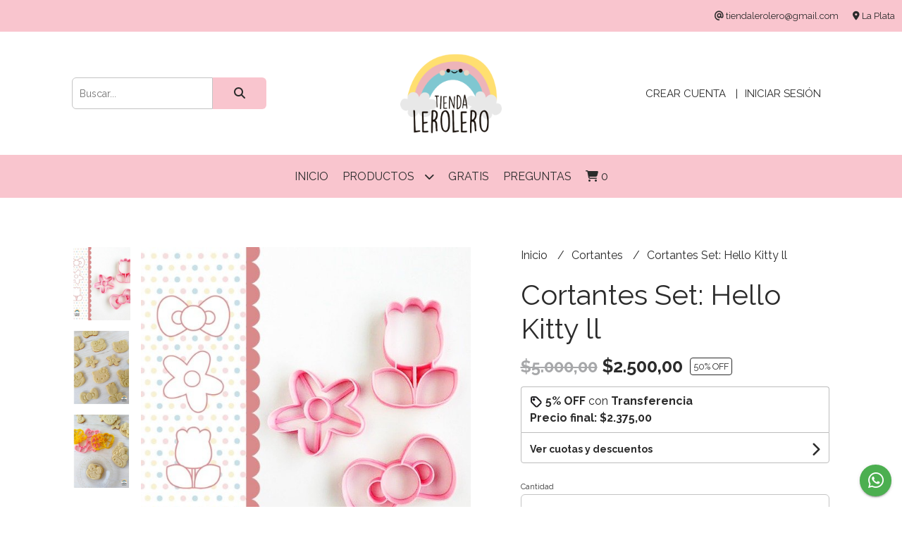

--- FILE ---
content_type: text/html; charset=UTF-8
request_url: https://tiendalerolero.com.ar/cortantes/cortantes-set-hello-kitty-ll
body_size: 22627
content:
<!DOCTYPE html>
<html lang="es">
<head> 
    <meta charset="UTF-8">
    <meta name="viewport" content="width=device-width,user-scalable=no,initial-scale=1.0,minimum-scale=1.0,maximum-scale=1.0"/>
    <meta name="csrf-token" content="T8VMFqHE02ADaPEfS7b2GOcLv96oG1ONih8TgMwV">
    <meta http-equiv="X-UA-Compatible" content="ie=edge">
            <meta name="p:domain_verify" content="7f781699f9cc87a9f20d83b7b277b9ea"/>  
        <link rel="canonical" href="https://www.tiendalerolero.com.ar/cortantes/cortantes-set-hello-kitty-ll">
    <title>Cortantes Set: Hello Kitty ll - TiendaLeroLero</title>
     
    <meta name="description" content="Set de Cortantes para GALLETITAS, fondant y&amp;nbsp;todo tipo de&amp;nbsp;MASAS.TAMAÑO:Moño: 7cmTulipán: 7cmFlor: 6 cmEl tamaño de un cortador se calcula por su lado más largo (por a">
    <meta property="og:url" content="https://www.tiendalerolero.com.ar/cortantes/cortantes-set-hello-kitty-ll"/>
    <meta property="og:type" content="product"/> 
    <meta property="og:title" content="Cortantes Set: Hello Kitty ll"/>
    <meta property="og:description" content="Set de Cortantes para GALLETITAS, fondant y&amp;nbsp;todo tipo de&amp;nbsp;MASAS.TAMAÑO:Moño: 7cmTulipán: 7cmFlor: 6 cmEl tamaño de un cortador se calcula por su lado más largo (por a"/>
    <meta property="og:image" content="https://d22fxaf9t8d39k.cloudfront.net/24c57695a9d1775a44345ced841baf4c11ee99f63164f0f816ec9719c24f3ae981650.jpeg"/>
            <meta property="product:original_price:amount" content="5000"/>
        <meta property="product:original_price:currency" content="ARS"/> 
                <meta property="product:price:amount" content="2500"/> 
        <meta property="og:price:amount" content="2500"/> 
        <meta property="product:price:currency" content="ARS"/>
        <link rel="stylesheet" href="https://cdn.jsdelivr.net/npm/uikit@3.5.10/dist/css/uikit.min.css" />
    <link rel="stylesheet" href="https://d2gsyhqn7794lh.cloudfront.net/all.min.css" />
    <link rel="stylesheet" href="https://fonts.googleapis.com/css2?family=Raleway:wght@300;400;500;700&display=swap">
    <link rel="shortcut icon" href="https://d22fxaf9t8d39k.cloudfront.net/00ac16d0882bad331f972803faec8836c5a3fdcde6390ca5a181478a0ae5f11481650.png"/>
    <style type="text/css">
        .uk-h1, .uk-h2, .uk-h3, .uk-h4, .uk-h5, .uk-h6, .uk-heading-2xlarge, .uk-heading-large, .uk-heading-medium, .uk-heading-small, .uk-heading-xlarge, h1, h2, h3, h4, h5, h6 
        { 
            font-family: 'Raleway', sans-serif; 
        }
        html, body, p, span, .field__label, .field__input, .field__textarea, .field__select 
        { 
            font-family: 'Raleway', sans-serif; 
        }
        .background--primary, .background--primary-hover:hover
        { 
            background-color: #f9c5ce; 
        } 
        .text--primary, .text--primary-hover:hover, body
        { 
            color: #2b2b2b; 
        }
        .contrast_text--primary, .contrast_text--primary-hover:hover
        { 
            color: #2b2b2b; 
        }
        .background--secondary, .background--secondary-hover:hover
        { 
            background-color: #f9c5ce; 
        } 
        .text--secondary, .text--secondary-hover:hover
        { 
            color: #2b2b2b; 
        }
        .contrast_text--secondary, .contrast_text--secondary-hover:hover
        { 
            color: #2b2b2b; 
        }
        .checkbox__check:checked::before
        {
            border: solid #f9c5ce;
        }
        .checkbox__check:checked,.checkbox__check:checked:focus
        {
            border: 1px solid #f9c5ce; 
        }
        .checkbox__check:checked + .checkout__label-text
        {
            color: #f9c5ce;
        }
        .border--primary
        {
            border: solid #2b2b2b; 
        }
        .border-radius
        {
            border-radius: 6px;
        }
        .field__input.border-radius, .field__select.border-radius, .field__textarea.border-radius
        {
            border-radius: 6px;
        }
        .field__input.border-radius.field__input--right-button
        {
            border-top-right-radius: 0px;
            border-bottom-right-radius: 0px;
        }
    </style>
    <link rel="stylesheet" href="https://d2op8dwcequzql.cloudfront.net/assets/1.35.0/templates/elegant/css/style.css"/>
                <script async src="https://www.googletagmanager.com/gtag/js?id=G-W7WD6SMQG9"></script>
        <script>
            window.dataLayer = window.dataLayer || [];
            function gtag(){ dataLayer.push(arguments); }
            gtag('js', new Date());
            gtag('config', "G-W7WD6SMQG9");
        </script>
                <script>
!function(f,b,e,v,n,t,s)
{if(f.fbq)return;n=f.fbq=function(){n.callMethod?
n.callMethod.apply(n,arguments):n.queue.push(arguments)};
if(!f._fbq)f._fbq=n;n.push=n;n.loaded=!0;n.version='2.0';
n.queue=[];t=b.createElement(e);t.async=!0;
t.src=v;s=b.getElementsByTagName(e)[0];
s.parentNode.insertBefore(t,s)}(window, document,'script',
'https://connect.facebook.net/en_US/fbevents.js');
fbq('init', '576576523516454');
fbq('track', 'PageView');
</script>
<noscript><img height="1" width="1" style="display:none"
src="https://www.facebook.com/tr?id=576576523516454&ev=PageView&noscript=1"
/></noscript>  
                <meta name="facebook-domain-verification" content="h88wticgb5vynp81pt7sq63225euk6" /> <meta name="facebook-domain-verification" content="710ppmm2isx6ndd0zcikpmtrmuqmcw" />  
    </head>
<body>

    
    <div id="mobile-menu-sidenav" class="mobile-menu-sidenav" uk-offcanvas="overlay: true; flip: false; mode: slide">
    <div class="mobile-menu-sidenav__offcanvas-bar uk-offcanvas-bar uk-offcanvas-bar--desktop-small uk-offcanvas-bar--mobile-small text--primary">
        <button class="mobile-menu-sidenav__offcanvas-close uk-offcanvas-close text--primary" type="button" uk-close></button>
        <div class="mobile-menu-sidenav__menu">
                <ul class="mobile-menu-sidenav__list uk-nav-default uk-nav-parent-icon" uk-nav>
                    <li class="mobile-menu-sidenav__list-item">
                        <a href="https://tiendalerolero.com.ar" class="mobile-menu-sidenav__item-link">Inicio</a>
                    </li>
                    <li class="mobile-menu-sidenav__list-item uk-parent">
                        <a href="/productos" class="mobile-menu-sidenav__item-link">Productos</a>
                                                    <ul class="mobile-menu-sidenav__sublist uk-nav-default uk-nav-sub uk-nav-parent-icon" uk-nav>
                <li class="mobile-menu-sidenav__list-item">
            <a href="https://tiendalerolero.com.ar/productos" class="mobile-menu-sidenav__item-link">
                Ver todo en Productos
            </a>
        </li>
                                            <li class="mobile-menu-sidenav__item-link uk-parent">
                    <a href="#" class="mobile-menu-sidenav__item-link">
                        Papelería
                    </a>
                    <ul class="mobile-menu-sidenav__sublist uk-nav-default uk-nav-sub uk-nav-parent-icon" uk-nav>
            <li class="mobile-menu-sidenav__list-item">
            <a href="https://tiendalerolero.com.ar/papeleria" class="mobile-menu-sidenav__item-link">
                Ver todo en Papelería
            </a>
        </li>
                                                            <li class="mobile-menu-sidenav__item-link uk-parent">
                    <a href="#" class="mobile-menu-sidenav__item-link">
                        Agendas
                    </a>
                    <ul class="mobile-menu-sidenav__sublist uk-nav-default uk-nav-sub uk-nav-parent-icon" uk-nav>
            <li class="mobile-menu-sidenav__list-item">
            <a href="https://tiendalerolero.com.ar/papeleria/agendas" class="mobile-menu-sidenav__item-link">
                Ver todo en Agendas
            </a>
        </li>
                                                                        <li class="mobile-menu-sidenav__list-item">
                    <a href="https://tiendalerolero.com.ar/papeleria/agendas/perpetua-chica" class="mobile-menu-sidenav__item-link">
                        Perpetua chica
                    </a>
                </li>
                                                            <li class="mobile-menu-sidenav__list-item">
                    <a href="https://tiendalerolero.com.ar/papeleria/agendas/perpetua-grande" class="mobile-menu-sidenav__item-link">
                        Perpetua Grande
                    </a>
                </li>
                                                            <li class="mobile-menu-sidenav__list-item">
                    <a href="https://tiendalerolero.com.ar/papeleria/agendas/especiales" class="mobile-menu-sidenav__item-link">
                        Especiales
                    </a>
                </li>
                                                                                                                                                                                                                                                                                                                                                                                                                                                                        </ul>                </li>
                                                                                                <li class="mobile-menu-sidenav__item-link uk-parent">
                    <a href="#" class="mobile-menu-sidenav__item-link">
                        Anotadores y Cuadernos
                    </a>
                    <ul class="mobile-menu-sidenav__sublist uk-nav-default uk-nav-sub uk-nav-parent-icon" uk-nav>
            <li class="mobile-menu-sidenav__list-item">
            <a href="https://tiendalerolero.com.ar/papeleria/anotadores-y-cuadernos" class="mobile-menu-sidenav__item-link">
                Ver todo en Anotadores y Cuadernos
            </a>
        </li>
                                                                                                                        <li class="mobile-menu-sidenav__list-item">
                    <a href="https://tiendalerolero.com.ar/papeleria/anotadores-y-cuadernos/blocs" class="mobile-menu-sidenav__item-link">
                        Blocs
                    </a>
                </li>
                                                            <li class="mobile-menu-sidenav__list-item">
                    <a href="https://tiendalerolero.com.ar/papeleria/anotadores-y-cuadernos/recetarios" class="mobile-menu-sidenav__item-link">
                        Recetarios
                    </a>
                </li>
                                                            <li class="mobile-menu-sidenav__list-item">
                    <a href="https://tiendalerolero.com.ar/papeleria/anotadores-y-cuadernos/espiralados" class="mobile-menu-sidenav__item-link">
                        Espiralados
                    </a>
                </li>
                                                                                                                                                                                                                                                                                                                                                                                                                        </ul>                </li>
                                                                                                <li class="mobile-menu-sidenav__list-item">
                    <a href="https://tiendalerolero.com.ar/papeleria/kits-creativos" class="mobile-menu-sidenav__item-link">
                        Kits Creativos
                    </a>
                </li>
                                                                                                                                                                                                                                                                                                                                                                                                            </ul>                </li>
                                                                                                                                                                        <li class="mobile-menu-sidenav__item-link uk-parent">
                    <a href="#" class="mobile-menu-sidenav__item-link">
                        Stickers y Deco
                    </a>
                    <ul class="mobile-menu-sidenav__sublist uk-nav-default uk-nav-sub uk-nav-parent-icon" uk-nav>
            <li class="mobile-menu-sidenav__list-item">
            <a href="https://tiendalerolero.com.ar/stickers-y-deco" class="mobile-menu-sidenav__item-link">
                Ver todo en Stickers y Deco
            </a>
        </li>
                                                                                                                                                                                    <li class="mobile-menu-sidenav__item-link uk-parent">
                    <a href="#" class="mobile-menu-sidenav__item-link">
                        Stickers Vinílicos
                    </a>
                    <ul class="mobile-menu-sidenav__sublist uk-nav-default uk-nav-sub uk-nav-parent-icon" uk-nav>
            <li class="mobile-menu-sidenav__list-item">
            <a href="https://tiendalerolero.com.ar/stickers-y-deco/stickers-vinilicos" class="mobile-menu-sidenav__item-link">
                Ver todo en Stickers Vinílicos
            </a>
        </li>
                                                                                                                                                                                                <li class="mobile-menu-sidenav__list-item">
                    <a href="https://tiendalerolero.com.ar/stickers-y-deco/stickers-vinilicos/retro" class="mobile-menu-sidenav__item-link">
                        Retro
                    </a>
                </li>
                                                            <li class="mobile-menu-sidenav__list-item">
                    <a href="https://tiendalerolero.com.ar/stickers-y-deco/stickers-vinilicos/kawaii" class="mobile-menu-sidenav__item-link">
                        Kawaii
                    </a>
                </li>
                                                            <li class="mobile-menu-sidenav__list-item">
                    <a href="https://tiendalerolero.com.ar/stickers-y-deco/stickers-vinilicos/surtidos" class="mobile-menu-sidenav__item-link">
                        Surtidos
                    </a>
                </li>
                                                                                                                                                                                                                                                                                                                                                </ul>                </li>
                                                                                                <li class="mobile-menu-sidenav__list-item">
                    <a href="https://tiendalerolero.com.ar/stickers-y-deco/planchas-papel" class="mobile-menu-sidenav__item-link">
                        Planchas Papel
                    </a>
                </li>
                                                            <li class="mobile-menu-sidenav__list-item">
                    <a href="https://tiendalerolero.com.ar/stickers-y-deco/vinilo-de-corte" class="mobile-menu-sidenav__item-link">
                        Vinilo de corte
                    </a>
                </li>
                                                                                                                                                                                                                                                                                                                        </ul>                </li>
                                                                                                                                    <li class="mobile-menu-sidenav__list-item">
                    <a href="https://tiendalerolero.com.ar/cortantes" class="mobile-menu-sidenav__item-link">
                        Cortantes
                    </a>
                </li>
                                                            <li class="mobile-menu-sidenav__list-item">
                    <a href="https://tiendalerolero.com.ar/kits-especiales" class="mobile-menu-sidenav__item-link">
                        Kits Especiales
                    </a>
                </li>
                                                            <li class="mobile-menu-sidenav__item-link uk-parent">
                    <a href="#" class="mobile-menu-sidenav__item-link">
                        Accesorios y Más
                    </a>
                    <ul class="mobile-menu-sidenav__sublist uk-nav-default uk-nav-sub uk-nav-parent-icon" uk-nav>
            <li class="mobile-menu-sidenav__list-item">
            <a href="https://tiendalerolero.com.ar/accesorios-y-mas" class="mobile-menu-sidenav__item-link">
                Ver todo en Accesorios y Más
            </a>
        </li>
                                                                                                                                                                                                                                                                                                <li class="mobile-menu-sidenav__list-item">
                    <a href="https://tiendalerolero.com.ar/accesorios-y-mas/portautiles" class="mobile-menu-sidenav__item-link">
                        Portaútiles
                    </a>
                </li>
                                                            <li class="mobile-menu-sidenav__list-item">
                    <a href="https://tiendalerolero.com.ar/accesorios-y-mas/neceseres" class="mobile-menu-sidenav__item-link">
                        Neceseres
                    </a>
                </li>
                                                            <li class="mobile-menu-sidenav__list-item">
                    <a href="https://tiendalerolero.com.ar/accesorios-y-mas/fundas-y-estuches" class="mobile-menu-sidenav__item-link">
                        Fundas y Estuches
                    </a>
                </li>
                                                            <li class="mobile-menu-sidenav__list-item">
                    <a href="https://tiendalerolero.com.ar/accesorios-y-mas/llaveros" class="mobile-menu-sidenav__item-link">
                        Llaveros
                    </a>
                </li>
                                                            <li class="mobile-menu-sidenav__list-item">
                    <a href="https://tiendalerolero.com.ar/accesorios-y-mas/pelo" class="mobile-menu-sidenav__item-link">
                        Pelo
                    </a>
                </li>
                                                            <li class="mobile-menu-sidenav__list-item">
                    <a href="https://tiendalerolero.com.ar/accesorios-y-mas/bolsas-para-el-auto" class="mobile-menu-sidenav__item-link">
                        Bolsas para el auto
                    </a>
                </li>
                                                            <li class="mobile-menu-sidenav__list-item">
                    <a href="https://tiendalerolero.com.ar/accesorios-y-mas/cocina" class="mobile-menu-sidenav__item-link">
                        Cocina
                    </a>
                </li>
                                                                                                                                                                                                </ul>                </li>
                                                                                                                                                <li class="mobile-menu-sidenav__item-link uk-parent">
                    <a href="#" class="mobile-menu-sidenav__item-link">
                        Vamos al cole
                    </a>
                    <ul class="mobile-menu-sidenav__sublist uk-nav-default uk-nav-sub uk-nav-parent-icon" uk-nav>
            <li class="mobile-menu-sidenav__list-item">
            <a href="https://tiendalerolero.com.ar/vamos-al-cole" class="mobile-menu-sidenav__item-link">
                Ver todo en Vamos al cole
            </a>
        </li>
                                                                                                                                                                                                                                                                                                                                                                                                <li class="mobile-menu-sidenav__list-item">
                    <a href="https://tiendalerolero.com.ar/vamos-al-cole/escarapelas" class="mobile-menu-sidenav__item-link">
                        Escarapelas
                    </a>
                </li>
                                                            <li class="mobile-menu-sidenav__item-link uk-parent">
                    <a href="#" class="mobile-menu-sidenav__item-link">
                        Etiquetas con nombre
                    </a>
                    <ul class="mobile-menu-sidenav__sublist uk-nav-default uk-nav-sub uk-nav-parent-icon" uk-nav>
            <li class="mobile-menu-sidenav__list-item">
            <a href="https://tiendalerolero.com.ar/vamos-al-cole/etiquetas-con-nombre" class="mobile-menu-sidenav__item-link">
                Ver todo en Etiquetas con nombre
            </a>
        </li>
                                                                                                                                                                                                                                                                                                                                                                                                                        <li class="mobile-menu-sidenav__list-item">
                    <a href="https://tiendalerolero.com.ar/vamos-al-cole/etiquetas-con-nombre/escolares-utiles" class="mobile-menu-sidenav__item-link">
                        Escolares-útiles
                    </a>
                </li>
                                                            <li class="mobile-menu-sidenav__list-item">
                    <a href="https://tiendalerolero.com.ar/vamos-al-cole/etiquetas-con-nombre/vinilicas-lavables" class="mobile-menu-sidenav__item-link">
                        Vinilicas-Lavables
                    </a>
                </li>
                                                            <li class="mobile-menu-sidenav__list-item">
                    <a href="https://tiendalerolero.com.ar/vamos-al-cole/etiquetas-con-nombre/ropa-cintas" class="mobile-menu-sidenav__item-link">
                        Ropa-Cintas
                    </a>
                </li>
                                                            <li class="mobile-menu-sidenav__list-item">
                    <a href="https://tiendalerolero.com.ar/vamos-al-cole/etiquetas-con-nombre/tagbag-mochilas" class="mobile-menu-sidenav__item-link">
                        TagBag mochilas
                    </a>
                </li>
                                                                                                            </ul>                </li>
                                                                                                            <li class="mobile-menu-sidenav__list-item">
                    <a href="https://tiendalerolero.com.ar/vamos-al-cole/set-para-jardin" class="mobile-menu-sidenav__item-link">
                        Set para Jardín
                    </a>
                </li>
                                                            <li class="mobile-menu-sidenav__list-item">
                    <a href="https://tiendalerolero.com.ar/vamos-al-cole/separadores" class="mobile-menu-sidenav__item-link">
                        Separadores
                    </a>
                </li>
                                                            <li class="mobile-menu-sidenav__list-item">
                    <a href="https://tiendalerolero.com.ar/vamos-al-cole/tazas-infantiles" class="mobile-menu-sidenav__item-link">
                        Tazas Infantiles
                    </a>
                </li>
                                                            <li class="mobile-menu-sidenav__list-item">
                    <a href="https://tiendalerolero.com.ar/vamos-al-cole/ojalillos" class="mobile-menu-sidenav__item-link">
                        Ojalillos
                    </a>
                </li>
                                                            </ul>                </li>
                                                                                                                                                                                    <li class="mobile-menu-sidenav__list-item">
                    <a href="https://tiendalerolero.com.ar/variedades" class="mobile-menu-sidenav__item-link">
                        Variedades
                    </a>
                </li>
                                                            <li class="mobile-menu-sidenav__list-item">
                    <a href="https://tiendalerolero.com.ar/gangas-y-oportunidades" class="mobile-menu-sidenav__item-link">
                        Gangas y Oportunidades
                    </a>
                </li>
                                                            <li class="mobile-menu-sidenav__list-item">
                    <a href="https://tiendalerolero.com.ar/gratis" class="mobile-menu-sidenav__item-link">
                        Gratis
                    </a>
                </li>
                        </ul>                                            </li>
                                                                        <li class="mobile-menu-sidenav__list-item">
                                <a href="https://tiendalerolero.com.ar/gratis" class="mobile-menu-sidenav__item-link">Gratis</a>
                            </li>
                                                                                                <li class="mobile-menu-sidenav__list-item">
                                <a href="https://tiendalerolero.com.ar/preguntas" class="mobile-menu-sidenav__item-link">Preguntas</a>
                            </li>
                                                                                                        <li class="mobile-menu-sidenav__list-item mobile-menu-sidenav__list-item--divider"></li>
                                            <li class="mobile-menu-sidenav__list-item">
                            <a href="#register-modal" class="mobile-menu-sidenav__item-link" uk-toggle>Crear cuenta</a>
                        </li>
                        <li class="mobile-menu-sidenav__list-item">
                            <a href="#login-modal" class="mobile-menu-sidenav__item-link" uk-toggle>Iniciar sesión</a>
                        </li>
                                                            </ul>
            </div>
    </div>
</div>    

    
        

    
    <div class="header-contact uk-visible@s background--primary">
        <ul class="header-contact__list">
                        <li class="header-contact__list-item contrast_text--primary">
                <i class="fas fa-at"></i> tiendalerolero@gmail.com
            </li>
                            <li class="header-contact__list-item contrast_text--primary">
                    <i class="fas fa-map-marker-alt"></i> La Plata
                </li>
                    </ul>
    </div>
    

    <div class="header uk-container">

        
        <div class="header-search header__left uk-flex uk-flex-center uk-flex-middle">
            <form method="GET" action="/search" class="header-search__form uk-flex-1">
                <div class="uk-grid-collapse uk-flex-center uk-grid" uk-grid>
                    <div class="uk-width-1-2@s uk-width-3-5">
                        <div class="field field--search">
                            <input type="text" name="q" min-length="2" id="search" class="field__input border-radius header-search__input field__input--right-button" autocomplete="off" placeholder="Buscar..." required/>
                        </div>
                    </div>
                    <div class="uk-width-auto@s uk-width-auto">
                        <button type="submit" id="search-btn" class="button uk-button-input--no-radius button--full background--primary background--primary-hover contrast_text--primary contrast_text--primary-hover uk-button uk-button-input border-radius"  data-label="&lt;i class=&quot;fas fa-search&quot;&gt;&lt;/i&gt;" data-spinner-ratio="0.75" >
     
        <i class="fas fa-search"></i>
    </button>                    </div>
                </div>
            </form>
        </div>
        

        
        <div class="header-logo header__center uk-flex uk-flex-center uk-flex-middle">
             
                <a href="https://tiendalerolero.com.ar" class="header-logo__link">
                    <img src="https://d22fxaf9t8d39k.cloudfront.net/527b3011c0416f44038b50063be36369dc6ae99c1966c94ef93a9d9b05453e5981650.png" class="header-logo__image" alt="Logo"/>
                </a>
                    </div>
        

        
        <div class="header-top__user header__right uk-flex uk-flex-center uk-flex-middle">
            <ul class="header-top__user-list uk-flex uk-flex-row">
                                    <li class="user-list__item text--primary">
                        <a href="#register-modal" class="user-list__link" uk-toggle>Crear cuenta</a>
                    </li>
                    <li class="user-list__item text--primary">
                        <a href="#login-modal" class="user-list__link" uk-toggle>Iniciar sesión</a>
                    </li>
                            </ul>
        </div>
        

    </div>

    
    <div class="header-menu background--primary">
        <div class="uk-container">
            
            <nav class="header-menu__desktop uk-flex uk-flex-middle uk-flex-center uk-flex-wrap uk-visible@m">
                <ul class="header-menu__desktop-list uk-flex uk-flex-middle uk-flex-wrap">
                    <li class="desktop-list__item contrast_text--primary">
                        <a href="https://tiendalerolero.com.ar" class="desktop-list__link">
                            Inicio
                        </a>
                    </li>
                    <li class="desktop-list__item contrast_text--primary">
                        <a href="/productos" class="desktop-list__link">Productos <i class="desktop-list__down-icon contrast_text--primary fas fa-chevron-down"></i></a>
                                                    <ul class="nav first background--primary">
                                        <li class="desktop-list__subitem contrast_text--primary">
                    <a href="https://tiendalerolero.com.ar/papeleria" class="desktop-list__link">
                        Papelería
                        <i class="desktop-list__right-icon contrast_text--primary fas fa-chevron-right"></i>
                    </a>
                    <ul class="nav background--primary">
                                                    <li class="desktop-list__subitem contrast_text--primary">
                    <a href="https://tiendalerolero.com.ar/papeleria/agendas" class="desktop-list__link">
                        Agendas
                        <i class="desktop-list__right-icon contrast_text--primary fas fa-chevron-right"></i>
                    </a>
                    <ul class="nav background--primary">
                                                                <li class="desktop-list__subitem contrast_text--primary">
                    <a href="https://tiendalerolero.com.ar/papeleria/agendas/perpetua-chica" class="desktop-list__link">
                        Perpetua chica
                    </a>
                </li>
                                                            <li class="desktop-list__subitem contrast_text--primary">
                    <a href="https://tiendalerolero.com.ar/papeleria/agendas/perpetua-grande" class="desktop-list__link">
                        Perpetua Grande
                    </a>
                </li>
                                                            <li class="desktop-list__subitem contrast_text--primary">
                    <a href="https://tiendalerolero.com.ar/papeleria/agendas/especiales" class="desktop-list__link">
                        Especiales
                    </a>
                </li>
                                                                                                                                                                                                                                                                                                                                                                                                                                                                        </ul>                </li>
                                                                                                <li class="desktop-list__subitem contrast_text--primary">
                    <a href="https://tiendalerolero.com.ar/papeleria/anotadores-y-cuadernos" class="desktop-list__link">
                        Anotadores y Cuadernos
                        <i class="desktop-list__right-icon contrast_text--primary fas fa-chevron-right"></i>
                    </a>
                    <ul class="nav background--primary">
                                                                                                                <li class="desktop-list__subitem contrast_text--primary">
                    <a href="https://tiendalerolero.com.ar/papeleria/anotadores-y-cuadernos/blocs" class="desktop-list__link">
                        Blocs
                    </a>
                </li>
                                                            <li class="desktop-list__subitem contrast_text--primary">
                    <a href="https://tiendalerolero.com.ar/papeleria/anotadores-y-cuadernos/recetarios" class="desktop-list__link">
                        Recetarios
                    </a>
                </li>
                                                            <li class="desktop-list__subitem contrast_text--primary">
                    <a href="https://tiendalerolero.com.ar/papeleria/anotadores-y-cuadernos/espiralados" class="desktop-list__link">
                        Espiralados
                    </a>
                </li>
                                                                                                                                                                                                                                                                                                                                                                                                                        </ul>                </li>
                                                                                                <li class="desktop-list__subitem contrast_text--primary">
                    <a href="https://tiendalerolero.com.ar/papeleria/kits-creativos" class="desktop-list__link">
                        Kits Creativos
                    </a>
                </li>
                                                                                                                                                                                                                                                                                                                                                                                                            </ul>                </li>
                                                                                                                                                                        <li class="desktop-list__subitem contrast_text--primary">
                    <a href="https://tiendalerolero.com.ar/stickers-y-deco" class="desktop-list__link">
                        Stickers y Deco
                        <i class="desktop-list__right-icon contrast_text--primary fas fa-chevron-right"></i>
                    </a>
                    <ul class="nav background--primary">
                                                                                                                                                                            <li class="desktop-list__subitem contrast_text--primary">
                    <a href="https://tiendalerolero.com.ar/stickers-y-deco/stickers-vinilicos" class="desktop-list__link">
                        Stickers Vinílicos
                        <i class="desktop-list__right-icon contrast_text--primary fas fa-chevron-right"></i>
                    </a>
                    <ul class="nav background--primary">
                                                                                                                                                                                        <li class="desktop-list__subitem contrast_text--primary">
                    <a href="https://tiendalerolero.com.ar/stickers-y-deco/stickers-vinilicos/retro" class="desktop-list__link">
                        Retro
                    </a>
                </li>
                                                            <li class="desktop-list__subitem contrast_text--primary">
                    <a href="https://tiendalerolero.com.ar/stickers-y-deco/stickers-vinilicos/kawaii" class="desktop-list__link">
                        Kawaii
                    </a>
                </li>
                                                            <li class="desktop-list__subitem contrast_text--primary">
                    <a href="https://tiendalerolero.com.ar/stickers-y-deco/stickers-vinilicos/surtidos" class="desktop-list__link">
                        Surtidos
                    </a>
                </li>
                                                                                                                                                                                                                                                                                                                                                </ul>                </li>
                                                                                                <li class="desktop-list__subitem contrast_text--primary">
                    <a href="https://tiendalerolero.com.ar/stickers-y-deco/planchas-papel" class="desktop-list__link">
                        Planchas Papel
                    </a>
                </li>
                                                            <li class="desktop-list__subitem contrast_text--primary">
                    <a href="https://tiendalerolero.com.ar/stickers-y-deco/vinilo-de-corte" class="desktop-list__link">
                        Vinilo de corte
                    </a>
                </li>
                                                                                                                                                                                                                                                                                                                        </ul>                </li>
                                                                                                                                    <li class="desktop-list__subitem contrast_text--primary">
                    <a href="https://tiendalerolero.com.ar/cortantes" class="desktop-list__link">
                        Cortantes
                    </a>
                </li>
                                                            <li class="desktop-list__subitem contrast_text--primary">
                    <a href="https://tiendalerolero.com.ar/kits-especiales" class="desktop-list__link">
                        Kits Especiales
                    </a>
                </li>
                                                            <li class="desktop-list__subitem contrast_text--primary">
                    <a href="https://tiendalerolero.com.ar/accesorios-y-mas" class="desktop-list__link">
                        Accesorios y Más
                        <i class="desktop-list__right-icon contrast_text--primary fas fa-chevron-right"></i>
                    </a>
                    <ul class="nav background--primary">
                                                                                                                                                                                                                                                                                        <li class="desktop-list__subitem contrast_text--primary">
                    <a href="https://tiendalerolero.com.ar/accesorios-y-mas/portautiles" class="desktop-list__link">
                        Portaútiles
                    </a>
                </li>
                                                            <li class="desktop-list__subitem contrast_text--primary">
                    <a href="https://tiendalerolero.com.ar/accesorios-y-mas/neceseres" class="desktop-list__link">
                        Neceseres
                    </a>
                </li>
                                                            <li class="desktop-list__subitem contrast_text--primary">
                    <a href="https://tiendalerolero.com.ar/accesorios-y-mas/fundas-y-estuches" class="desktop-list__link">
                        Fundas y Estuches
                    </a>
                </li>
                                                            <li class="desktop-list__subitem contrast_text--primary">
                    <a href="https://tiendalerolero.com.ar/accesorios-y-mas/llaveros" class="desktop-list__link">
                        Llaveros
                    </a>
                </li>
                                                            <li class="desktop-list__subitem contrast_text--primary">
                    <a href="https://tiendalerolero.com.ar/accesorios-y-mas/pelo" class="desktop-list__link">
                        Pelo
                    </a>
                </li>
                                                            <li class="desktop-list__subitem contrast_text--primary">
                    <a href="https://tiendalerolero.com.ar/accesorios-y-mas/bolsas-para-el-auto" class="desktop-list__link">
                        Bolsas para el auto
                    </a>
                </li>
                                                            <li class="desktop-list__subitem contrast_text--primary">
                    <a href="https://tiendalerolero.com.ar/accesorios-y-mas/cocina" class="desktop-list__link">
                        Cocina
                    </a>
                </li>
                                                                                                                                                                                                </ul>                </li>
                                                                                                                                                <li class="desktop-list__subitem contrast_text--primary">
                    <a href="https://tiendalerolero.com.ar/vamos-al-cole" class="desktop-list__link">
                        Vamos al cole
                        <i class="desktop-list__right-icon contrast_text--primary fas fa-chevron-right"></i>
                    </a>
                    <ul class="nav background--primary">
                                                                                                                                                                                                                                                                                                                                                                                        <li class="desktop-list__subitem contrast_text--primary">
                    <a href="https://tiendalerolero.com.ar/vamos-al-cole/escarapelas" class="desktop-list__link">
                        Escarapelas
                    </a>
                </li>
                                                            <li class="desktop-list__subitem contrast_text--primary">
                    <a href="https://tiendalerolero.com.ar/vamos-al-cole/etiquetas-con-nombre" class="desktop-list__link">
                        Etiquetas con nombre
                        <i class="desktop-list__right-icon contrast_text--primary fas fa-chevron-right"></i>
                    </a>
                    <ul class="nav background--primary">
                                                                                                                                                                                                                                                                                                                                                                                                                <li class="desktop-list__subitem contrast_text--primary">
                    <a href="https://tiendalerolero.com.ar/vamos-al-cole/etiquetas-con-nombre/escolares-utiles" class="desktop-list__link">
                        Escolares-útiles
                    </a>
                </li>
                                                            <li class="desktop-list__subitem contrast_text--primary">
                    <a href="https://tiendalerolero.com.ar/vamos-al-cole/etiquetas-con-nombre/vinilicas-lavables" class="desktop-list__link">
                        Vinilicas-Lavables
                    </a>
                </li>
                                                            <li class="desktop-list__subitem contrast_text--primary">
                    <a href="https://tiendalerolero.com.ar/vamos-al-cole/etiquetas-con-nombre/ropa-cintas" class="desktop-list__link">
                        Ropa-Cintas
                    </a>
                </li>
                                                            <li class="desktop-list__subitem contrast_text--primary">
                    <a href="https://tiendalerolero.com.ar/vamos-al-cole/etiquetas-con-nombre/tagbag-mochilas" class="desktop-list__link">
                        TagBag mochilas
                    </a>
                </li>
                                                                                                            </ul>                </li>
                                                                                                            <li class="desktop-list__subitem contrast_text--primary">
                    <a href="https://tiendalerolero.com.ar/vamos-al-cole/set-para-jardin" class="desktop-list__link">
                        Set para Jardín
                    </a>
                </li>
                                                            <li class="desktop-list__subitem contrast_text--primary">
                    <a href="https://tiendalerolero.com.ar/vamos-al-cole/separadores" class="desktop-list__link">
                        Separadores
                    </a>
                </li>
                                                            <li class="desktop-list__subitem contrast_text--primary">
                    <a href="https://tiendalerolero.com.ar/vamos-al-cole/tazas-infantiles" class="desktop-list__link">
                        Tazas Infantiles
                    </a>
                </li>
                                                            <li class="desktop-list__subitem contrast_text--primary">
                    <a href="https://tiendalerolero.com.ar/vamos-al-cole/ojalillos" class="desktop-list__link">
                        Ojalillos
                    </a>
                </li>
                                                            </ul>                </li>
                                                                                                                                                                                    <li class="desktop-list__subitem contrast_text--primary">
                    <a href="https://tiendalerolero.com.ar/variedades" class="desktop-list__link">
                        Variedades
                    </a>
                </li>
                                                            <li class="desktop-list__subitem contrast_text--primary">
                    <a href="https://tiendalerolero.com.ar/gangas-y-oportunidades" class="desktop-list__link">
                        Gangas y Oportunidades
                    </a>
                </li>
                                                            <li class="desktop-list__subitem contrast_text--primary">
                    <a href="https://tiendalerolero.com.ar/gratis" class="desktop-list__link">
                        Gratis
                    </a>
                </li>
                        </ul>                                            </li>
                                                                        <li class="desktop-list__item contrast_text--primary">
                                <a href="https://tiendalerolero.com.ar/gratis" class="desktop-list__link">
                                    Gratis
                                </a>
                            </li>
                                                                                                <li class="desktop-list__item contrast_text--primary">
                                <a href="https://tiendalerolero.com.ar/preguntas" class="desktop-list__link">
                                    Preguntas
                                </a>
                            </li>
                                                                                                                            <li class="desktop-list__item desktop-list__item--cart contrast_text--primary">
                        <a href="#" uk-toggle="target: #cart-sidenav" class="desktop-list__link">
                            <i class="contrast_text--primary fas fa-shopping-cart"></i>
                            <span class="cart-qty contrast_text--primary">0</span>
                        </a>
                    </li>
                </ul>
            </nav>
            
            
            
            <nav class="header-menu__mobile uk-flex uk-flex-middle uk-flex-between uk-hidden@m">
                <div class="mobile__hamburger">
                    <a href="#" class="mobile__hamburger-btn contrast_text--primary" uk-toggle="target: #mobile-menu-sidenav"><i class="fas fa-bars contrast_text--primary"></i></a>
                </div>
                <div class="mobile__actions">
                    <ul class="mobile__actions-list uk-flex uk-flex-row uk-flex-middle">
                        <li class="actions-list__item text--primary">
                            <a href="#" uk-toggle="target: #cart-sidenav" class="actions-list__item contrast_text--primary">
                                <i class="contrast_text--primary fas fa-shopping-cart"></i>
                                <span class="cart-qty contrast_text--primary">0</span>
                            </a>
                        </li>
                    </ul>
                </div>
            </nav>
            
        </div>
    </div>
    

    
        <section class="product-vip uk-container uk-section-block--m uk-section-block--half">
        <div class="product-vip__container uk-grid-large uk-flex-center uk-grid" uk-grid>
            
                            <div class="product-vip__left-container uk-width-1-2@s uk-width-1-1">
                    <div class="uk-grid-small uk-grid" uk-grid>
                        <div class="uk-width-1-6@m uk-visible@m">
                            <div class="product-vip__images-scroll-container">
                                                                <div class="product-vip__images-grid">
                                    <ul class="product-vip__images-grid-list">
                                                                                    <li class="product-vip__images-grid-list-item" data-index=0>
                                                <img data-src="https://d22fxaf9t8d39k.cloudfront.net/24c57695a9d1775a44345ced841baf4c11ee99f63164f0f816ec9719c24f3ae981650.jpeg" 
                                                class="product-vip__images-grid-mini-image lazy-image" 
                                                alt="Miniatura de producto - 0">
                                            </li>
                                                                                    <li class="product-vip__images-grid-list-item" data-index=1>
                                                <img data-src="https://d22fxaf9t8d39k.cloudfront.net/be78e936f0552012cb946e17b9bc211a99ad703ee2a20fe676a7341b31a16c7981650.jpeg" 
                                                class="product-vip__images-grid-mini-image lazy-image" 
                                                alt="Miniatura de producto - 1">
                                            </li>
                                                                                    <li class="product-vip__images-grid-list-item" data-index=2>
                                                <img data-src="https://d22fxaf9t8d39k.cloudfront.net/1ce21e5276618e33a304a3b164d93f5fe54854fe64e3127c509d6607b861a8cb81650.jpeg" 
                                                class="product-vip__images-grid-mini-image lazy-image" 
                                                alt="Miniatura de producto - 2">
                                            </li>
                                         
                                    </ul>
                                </div>
                                                            </div>
                        </div>
                        <div class="uk-width-5-6@m uk-width-1-1">
                            <div class="product__vip-images-grid-wrapper">
                                <div uk-lightbox>
                                    <a class="product-vip__images-grid-full-image-lightbox" href="https://d22fxaf9t8d39k.cloudfront.net/24c57695a9d1775a44345ced841baf4c11ee99f63164f0f816ec9719c24f3ae981650.jpeg">
                                        <img src="https://d22fxaf9t8d39k.cloudfront.net/24c57695a9d1775a44345ced841baf4c11ee99f63164f0f816ec9719c24f3ae981650.jpeg" class="product-vip__images-grid-full-image">
                                    </a>
                                                                            <a href="https://d22fxaf9t8d39k.cloudfront.net/24c57695a9d1775a44345ced841baf4c11ee99f63164f0f816ec9719c24f3ae981650.jpeg"></a>
                                                                            <a href="https://d22fxaf9t8d39k.cloudfront.net/be78e936f0552012cb946e17b9bc211a99ad703ee2a20fe676a7341b31a16c7981650.jpeg"></a>
                                                                            <a href="https://d22fxaf9t8d39k.cloudfront.net/1ce21e5276618e33a304a3b164d93f5fe54854fe64e3127c509d6607b861a8cb81650.jpeg"></a>
                                     
                                </div>
                            </div>
                        </div>
                         <div class="uk-width-1-1 uk-hidden@m">
                            <div class="product-vip__images-scroll-container-horizontal">
                                                                    <button class="product-vip__images-scrollarrow-left">
                                        <span uk-icon="icon: chevron-left; ratio: 1.2"></span>
                                    </button>
                                                                <div class="product-vip__images-grid-horizontal">
                                    <ul class="product-vip__images-grid-list uk-flex uk-flex-row">
                                                                                    <li class="product-vip__images-grid-list-item" data-index=0>
                                                <img data-src="https://d22fxaf9t8d39k.cloudfront.net/24c57695a9d1775a44345ced841baf4c11ee99f63164f0f816ec9719c24f3ae981650.jpeg" class="product-vip__images-grid-mini-image lazy-image" alt="Miniatura de producto - 0">
                                            </li>
                                                                                    <li class="product-vip__images-grid-list-item" data-index=1>
                                                <img data-src="https://d22fxaf9t8d39k.cloudfront.net/be78e936f0552012cb946e17b9bc211a99ad703ee2a20fe676a7341b31a16c7981650.jpeg" class="product-vip__images-grid-mini-image lazy-image" alt="Miniatura de producto - 1">
                                            </li>
                                                                                    <li class="product-vip__images-grid-list-item" data-index=2>
                                                <img data-src="https://d22fxaf9t8d39k.cloudfront.net/1ce21e5276618e33a304a3b164d93f5fe54854fe64e3127c509d6607b861a8cb81650.jpeg" class="product-vip__images-grid-mini-image lazy-image" alt="Miniatura de producto - 2">
                                            </li>
                                         
                                    </ul>
                                </div>
                                                                    <button class="product-vip__images-scrollarrow-right">
                                        <span uk-icon="icon: chevron-right; ratio: 1.2"></span>
                                    </button>
                                                            </div>
                        </div>
                    </div>
                    <div class="product-vip__description uk-visible@m ql-container">
                        <p><strong>Set de Cortantes para GALLETITAS, fondant y&nbsp;todo tipo de&nbsp;MASAS.</strong></p><h3><strong>TAMAÑO:</strong></h3><h3><strong>Moño: 7cm</strong></h3><h3><strong>Tulipán: 7cm</strong></h3><p><strong>Flor: 6 cm</strong></p><p><em style="color: inherit;">El tamaño de un cortador se calcula por su lado más largo (por alto ↕ o por ancho ↔).&nbsp;Los tamaños están redondeados (el error aceptable puede ser de 1-2 mm).&nbsp;&nbsp;Profundidad: 1,2cm.</em></p><p><br></p><p><strong>Diseño Original de LeroLero.&nbsp;Todos los diseños, ilustraciones y modelos 3D son hechos por mí personalmente, por lo que no encontrarás lo mismo en ningún otro lugar.</strong></p><p><br></p><p><strong>MATERIAL</strong>: Los cortadores de galletas están hechos de plástico PLA de&nbsp;<strong>alta calidad, plástico no tóxico y biodegradable&nbsp;</strong>derivado de biomasa renovable.&nbsp;Tenga en cuenta que NO son aptas para lavavajillas. LAVAR CON AGUA FRÍA.</p><p><strong>ALMACENAMIENTO Y MANIPULACIÓN:&nbsp;</strong>Consérvese en un lugar seco y fresco.&nbsp;Guárdelo lejos del calor, la luz solar directa o las unidades de iluminación.&nbsp;No calentar, no meter en el horno ni en el microondas.&nbsp;No lavar en lavavajillas (lavar a mano solo con agua tibia).&nbsp;El producto puede perder forma por sobre los&nbsp;50 C o más.</p><p><strong style="color: inherit;"><em>¡IMPORTANTE!&nbsp;</em></strong></p><p><strong style="color: inherit;"><em>Es posible que no contemos con stock del producto para su entrega inmediata.</em></strong></p><p><strong style="color: inherit;"><em>Fabricamos bajo pedido (de 3 a 5 días de demora).</em></strong></p><p><br></p><p><em style="color: rgb(235, 75, 72);">¡Muchas gracias por visitar mi tienda!</em></p><p class="ql-align-center"><br></p><p class="ql-align-center"><br></p>
                    </div>
                </div>
                        
            
            <div class="product-vip__right-container uk-width-2-5@m uk-width-1-1">
                <div class="uk-child-width-1-1 uk-grid" uk-grid>
                    <div>
                        <ul class="product-vip__breadcrumb breadcrumb">
                            <li class="breadcrumb__item">
                                <a href="https://tiendalerolero.com.ar" class="breadcrumb__link text--primary text--primary-hover">
                                    Inicio
                                </a>
                            </li>
                                                            <li class="breadcrumb__item">
                                    <a href="https://tiendalerolero.com.ar/cortantes" class="breadcrumb__link text--primary text--primary-hover">
                                        Cortantes
                                    </a>
                                </li>
                                                        <li class="breadcrumb__item">
                                <a href="https://tiendalerolero.com.ar" class="breadcrumb__link text--primary text--primary-hover">
                                    Cortantes Set: Hello Kitty ll
                                </a>
                            </li>
                        </ul>
                        <h1 class="product-vip__title text--primary">Cortantes Set: Hello Kitty ll</h1>
                         
                            <p class="product-vip__price uk-flex uk-flex-middle text--primary">
                                <span class="product-vip__price-value">
                                                                            <del>$5.000,00</del> 
                                                                        $2.500,00
                                </span>
                                                                    <span class="product-vip__off">
                                        <span class="product-vip__off-value">50</span>% OFF
                                    </span>
                                                            </p>
                                                                                                
                                                                        <div class="product-vip__show-payment-offers-discount" data-discount="5">
                                        <svg xmlns="http://www.w3.org/2000/svg" viewBox="0 0 448 512" width="18px" height="16px" style="fill: white;stroke: #1C1B1F;stroke-width: 60;"><path d="M0 80L0 229.5c0 17 6.7 33.3 18.7 45.3l176 176c25 25 65.5 25 90.5 0L418.7 317.3c25-25 25-65.5 0-90.5l-176-176c-12-12-28.3-18.7-45.3-18.7L48 32C21.5 32 0 53.5 0 80zm112 32a32 32 0 1 1 0 64 32 32 0 1 1 0-64z"/></svg>
                                        <span class="product-vip__promo-transfer-value">
                                            <strong>5% OFF</strong> con <b>Transferencia</b>
                                        </span>
                                        <p class="uk-text-bolder">Precio final:  <span class="final-price">$2.375,00 </span></p>
                                    </div>
                                                                                                                                                                                                                <div class="product-vip__payment-offers-container" style="border-radius: 0px 0px 4px 4px;">
                                    
                                    <div class="product-vip__show-payment-offers-box" style="display: none;">
                                        <p class="product-vip__show-payment-offers-text text--primary">
                                            <a href="#" class="product-vip__show-payment-offers-link text--primary">
                                                Ver cuotas y descuentos
                                                <span class="product-vip__show-payment-offers-loading"></span>
                                            </a>
                                        </p>
                                        <i class="fa fa-chevron-right fa-lg product-vip__show-payment-offers-icon" aria-hidden="true"></i>
                                    </div>
                                </div>
                                                                                                                                <div class="product-vip__fields uk-child-width-1-1 uk-grid" uk-grid>
                                                                    <div>
                                        <form method="POST" action="#" id="add_to_cart-form">
                                            <input type="hidden" name="product" value="3689145">
                                            <input type="hidden" name="stock" value="8365071">
                                            <div id="add_to_cart-msg"></div>
                                                                                        <div class="uk-child-width-1-1 uk-grid-small uk-grid" uk-grid>
                                                <div>
                                                    <div class="field field--quantity">
            <label class="field__label field__label--quantity" for="quantity">Cantidad</label>
                <input type="number" name="quantity" id="quantity" class="field__input border-radius" value="1" data-regex="/^[1-9]{1}([0-9]?)*$/" data-message="Ingrese una cantidad válida"  data-required="1"/>
        <p class="field__message field__message--quantity"></p>
</div>                                                </div>
                                                                                                <div>
                                                    <button type="submit" id="add_to_cart-btn" class="button button--full background--primary background--primary-hover contrast_text--primary contrast_text--primary-hover uk-button uk-button-input border-radius"  data-label="Agregar al carrito" data-spinner-ratio="0.75" >
     
        Agregar al carrito
    </button>                                                </div>
                                            </div>
                                        </form>
                                    </div>
                                                                            <div>
                                            <form method="GET" action="#" id="shipment_cost-form">
                                                <div class="uk-grid-collapse uk-grid" uk-grid>
                                                                                                            <div class="uk-width-1-1">
                                                            <div class="product-vip__alert-box">
                                                                <p class="product-vip__alert-text">
                                                                    <span uk-icon="icon: info; ratio: 0.9;"></span>
                                                                    Una vez despachado tu pedido, los tiempos de entrega dependen única y exclusivamente de la empresa de correos seleccionada..
                                                                </p>
                                                            </div>
                                                        </div>
                                                                                                        <div class="uk-width-1-1">
                                                        <p class="product-vip__shipment-cost-title text--primary">
                                                            <i class="fas fa-truck"></i>
                                                            Calculá el costo de envío
                                                        </p>
                                                    </div>
                                                    <div class="uk-width-3-5">
                                                        <div class="field field--shipment_cost-cp">
         
        <input type="number" name="shipment_cost-cp" id="shipment_cost-cp" class="field__input border-radius field__input--right-button" data-regex="/^[1-9]{1}[0-9]{3}$/" data-message="Ingrese un código postal válido" placeholder="Código postal" data-required="0"/>
        <p class="field__message field__message--shipment_cost-cp"></p>
</div>                                                    </div>
                                                    <div class="uk-width-2-5">
                                                        <button type="submit" id="shipment_cost-btn" class="button uk-button-input--no-radius uk-button-input-outline button--full background--primary background--primary-hover contrast_text--primary contrast_text--primary-hover uk-button uk-button-input border-radius"  data-label="Calcular" data-spinner-ratio="0.75" >
     
        Calcular
    </button>                                                    </div>
                                                    <div class="uk-width-1-1">
                                                        <div class="product-vip__shipping-results uk-grid-small uk-child-width-1-1 uk-grid" uk-grid></div>
                                                    </div>
                                                </div>
                                            </form>        
                                        </div>
                                                                                                </div>
                                            </div>
                </div>
            </div>
            
            <div class="uk-width-1-1 uk-hidden@m">
                <div class="product-vip__description ql-container">
                    <p><strong>Set de Cortantes para GALLETITAS, fondant y&nbsp;todo tipo de&nbsp;MASAS.</strong></p><h3><strong>TAMAÑO:</strong></h3><h3><strong>Moño: 7cm</strong></h3><h3><strong>Tulipán: 7cm</strong></h3><p><strong>Flor: 6 cm</strong></p><p><em style="color: inherit;">El tamaño de un cortador se calcula por su lado más largo (por alto ↕ o por ancho ↔).&nbsp;Los tamaños están redondeados (el error aceptable puede ser de 1-2 mm).&nbsp;&nbsp;Profundidad: 1,2cm.</em></p><p><br></p><p><strong>Diseño Original de LeroLero.&nbsp;Todos los diseños, ilustraciones y modelos 3D son hechos por mí personalmente, por lo que no encontrarás lo mismo en ningún otro lugar.</strong></p><p><br></p><p><strong>MATERIAL</strong>: Los cortadores de galletas están hechos de plástico PLA de&nbsp;<strong>alta calidad, plástico no tóxico y biodegradable&nbsp;</strong>derivado de biomasa renovable.&nbsp;Tenga en cuenta que NO son aptas para lavavajillas. LAVAR CON AGUA FRÍA.</p><p><strong>ALMACENAMIENTO Y MANIPULACIÓN:&nbsp;</strong>Consérvese en un lugar seco y fresco.&nbsp;Guárdelo lejos del calor, la luz solar directa o las unidades de iluminación.&nbsp;No calentar, no meter en el horno ni en el microondas.&nbsp;No lavar en lavavajillas (lavar a mano solo con agua tibia).&nbsp;El producto puede perder forma por sobre los&nbsp;50 C o más.</p><p><strong style="color: inherit;"><em>¡IMPORTANTE!&nbsp;</em></strong></p><p><strong style="color: inherit;"><em>Es posible que no contemos con stock del producto para su entrega inmediata.</em></strong></p><p><strong style="color: inherit;"><em>Fabricamos bajo pedido (de 3 a 5 días de demora).</em></strong></p><p><br></p><p><em style="color: rgb(235, 75, 72);">¡Muchas gracias por visitar mi tienda!</em></p><p class="ql-align-center"><br></p><p class="ql-align-center"><br></p>
                </div>
            </div>
        </div>
    </section>
     
    <div id="promotions-modal" class="modal" uk-modal>
    <div class="modal__dialog uk-modal-dialog">
        <form id="promotions-form" action="#" method="POST">
            <div class="modal__header uk-modal-header">
                <button class="modal__close text--primary text--primary-hover uk-modal-close-default" type="button" uk-close></button>
                <p class="modal__title uk-modal-title text--primary">Métodos de pago y financiación</p>
                            </div>
            <div class="modal__body uk-modal-body" uk-overflow-auto>
                <div id="promotions-alert"></div>
                <div id="promotions-modal-content">
                    <div class="uk-container">
            <ul id="promotions-payment-methods" uk-accordion="multiple: true">
            </ul>
       </div>
                </div>
            </div>
                    </form>
    </div>
</div>     
    

    
    <div id="login-modal" class="modal" uk-modal>
    <div class="modal__dialog uk-modal-dialog">
        <form id="login-form" action="#" method="POST">
            <div class="modal__header uk-modal-header">
                <button class="modal__close text--primary text--primary-hover uk-modal-close-default" type="button" uk-close></button>
                <p class="modal__title uk-modal-title text--primary">Iniciar sesión</p>
                            </div>
            <div class="modal__body uk-modal-body" >
                <div id="login-alert"></div>
                <div id="login-modal-content">
                    <div class="uk-grid-small uk-child-width-1-1" uk-grid>
            <div>
                <div class="field field--login_email">
            <label class="field__label field__label--login_email" for="login_email">Email</label>
         
        <input type="email" name="login_email" id="login_email" class="field__input border-radius" data-regex="/^[\w\-\.]+\@[a-zA-Z0-9\.\-]+\.[a-zA-z]{2,7}$/" data-message="Ingrese un email válido"  data-required="1"/>
        <p class="field__message field__message--login_email"></p>
</div>            </div>
            <div>
                <div class="field field--login_password">
            <label class="field__label field__label--login_password" for="login_password">Contraseña</label>
         
        <input type="password" name="login_password" id="login_password" class="field__input border-radius" data-regex="/^.{6,12}$/" data-message="Ingrese una contraseña válida [6-12 caracteres de longitud]"  data-required="1"/>
        <p class="field__message field__message--login_password"></p>
</div>            </div>
            <div>
                <p class="login__message text--primary text--primary-hover uk-text-right">
                    Ha olvidado su contraseña? <a href="#recover-modal" class="login__link text--primary-hover" uk-toggle>Recuperar</a>
                </p>
                <p class="login__message text--primary text--primary-hover uk-text-right">
                    Aún no tiene cuenta? <a href="#register-modal" class="login__link text--primary-hover" uk-toggle>Crear cuenta</a>
                </p>
            </div>
        </div>
                </div>
            </div>
                            <div id="login-modal-footer" class="modal__footer uk-modal-footer uk-flex uk-flex-right">
                    <button type="submit" id="login-btn" class="button button--half background--primary background--primary-hover contrast_text--primary contrast_text--primary-hover uk-button uk-button-normal border-radius"  data-label="Ingresar" data-spinner-ratio="0.75" >
     
        Ingresar
    </button>
                </div>
                    </form>
    </div>
</div>

 
<div id="recover-modal" class="modal" uk-modal>
    <div class="modal__dialog uk-modal-dialog">
        <form id="recover-form" action="#" method="POST">
            <div class="modal__header uk-modal-header">
                <button class="modal__close text--primary text--primary-hover uk-modal-close-default" type="button" uk-close></button>
                <p class="modal__title uk-modal-title text--primary">Recuperar contraseña</p>
                            </div>
            <div class="modal__body uk-modal-body" >
                <div id="recover-alert"></div>
                <div id="recover-modal-content">
                    <div class="field field--recover_email">
            <label class="field__label field__label--recover_email" for="recover_email">Email</label>
         
        <input type="email" name="recover_email" id="recover_email" class="field__input border-radius" data-regex="/^[\w\-\.]+\@[a-zA-Z0-9\.\-]+\.[a-zA-z]{2,7}$/" data-message="Ingrese un email válido"  data-required="1"/>
        <p class="field__message field__message--recover_email"></p>
</div>
                </div>
            </div>
                            <div id="recover-modal-footer" class="modal__footer uk-modal-footer uk-flex uk-flex-right">
                    <button type="submit" id="recover-btn" class="button button--half background--primary background--primary-hover contrast_text--primary contrast_text--primary-hover uk-button uk-button-normal border-radius"  data-label="Recuperar" data-spinner-ratio="0.75" >
     
        Recuperar
    </button>
                </div>
                    </form>
    </div>
</div>

 
<div id="register-modal" class="modal" uk-modal>
    <div class="modal__dialog uk-modal-dialog">
        <form id="register-form" action="#" method="POST">
            <div class="modal__header uk-modal-header">
                <button class="modal__close text--primary text--primary-hover uk-modal-close-default" type="button" uk-close></button>
                <p class="modal__title uk-modal-title text--primary">Crear cuenta</p>
                            </div>
            <div class="modal__body uk-modal-body" uk-overflow-auto>
                <div id="register-alert"></div>
                <div id="register-modal-content">
                    <div class="uk-grid-small" uk-grid>
            <div class="uk-width-1-2">
                <div class="field field--register_name">
            <label class="field__label field__label--register_name" for="register_name">Nombre</label>
         
        <input type="text" name="register_name" id="register_name" class="field__input border-radius" data-regex="/^(?=.{2,45}$)([a-zA-Zá-úÁ-Ú](\s[a-zA-Zá-úÁ-Ú])?(\s)?)*$/" data-message="Ingrese un nombre válido"  data-required="1"/>
        <p class="field__message field__message--register_name"></p>
</div>            </div>
            <div class="uk-width-1-2">
                <div class="field field--register_surname">
            <label class="field__label field__label--register_surname" for="register_surname">Apellido</label>
         
        <input type="text" name="register_surname" id="register_surname" class="field__input border-radius" data-regex="/^(?=.{2,45}$)([a-zA-Zá-úÁ-Ú](\s[a-zA-Zá-úÁ-Ú])?(\s)?)*$/" data-message="Ingrese un apellido válido"  data-required="1"/>
        <p class="field__message field__message--register_surname"></p>
</div>            </div>
            <div class="uk-width-1-1">
                <div class="field field--register_email">
            <label class="field__label field__label--register_email" for="register_email">Email</label>
         
        <input type="email" name="register_email" id="register_email" class="field__input border-radius" data-regex="/^[\w\-\.]+\@[a-zA-Z0-9\.\-]+\.[a-zA-z]{2,7}$/" data-message="Ingrese un email válido"  data-required="1"/>
        <p class="field__message field__message--register_email"></p>
</div>            </div>
            <div class="uk-width-1-1">
                <div class="field field--register_phone">
            <label class="field__label field__label--register_phone" for="register_phone">Teléfono (opcional)</label>
         
        <input type="tel" name="register_phone" id="register_phone" class="field__input border-radius" data-regex="/^((\+)?(54|549)?(\s)?(\()?(0)?(?!15)((11)(\))?[\-\s]{0,3}(15)?[\-\s]{0,3}[\d]{4}[\-\s]{0,3}[\d]{4}|(2|3)[\d]{2}(\))?[\-\s]{0,3}(15)?[\-\s]{0,3}[\d]{3}[\-\s]{0,3}[\d]{4}|(2|3)[\d]{3}(\))?[\-\s]{0,3}(15)?[\-\s]{0,3}[\d]{3}[\-\s]{0,3}[\d]{3})|[\+\(]{0,2}(56|569|598|595|55|52|57|58|51|591)[\s\-\(\)]{0,3}[\d]{1}[\s\-\(\)]{0,3}[\d]{1,3}[\s\-\)]{0,3}[\d]{3}[\s\-\)]{0,3}[\d]{3,4})$/" data-message="Ingrese un número de teléfono válido con código de area"  data-required="0"/>
        <p class="field__message field__message--register_phone"></p>
</div>            </div>
            <div class="uk-width-1-2">
                <div class="field field--register_password">
            <label class="field__label field__label--register_password" for="register_password">Contraseña</label>
         
        <input type="password" name="register_password" id="register_password" class="field__input border-radius" data-regex="/^.{6,12}$/" data-message="Ingrese una contraseña válida [6-12 caracteres de longitud]"  data-required="1"/>
        <p class="field__message field__message--register_password"></p>
</div>            </div>
            <div class="uk-width-1-2">
                <div class="field field--register_repeat_password">
            <label class="field__label field__label--register_repeat_password" for="register_repeat_password">Repetir contraseña</label>
         
        <input type="password" name="register_repeat_password" id="register_repeat_password" class="field__input border-radius" data-regex="/^.{6,12}$/" data-message="Ingrese una contraseña válida [6-12 caracteres de longitud]"  data-required="1"/>
        <p class="field__message field__message--register_repeat_password"></p>
</div>            </div>
        </div>
                </div>
            </div>
                            <div id="register-modal-footer" class="modal__footer uk-modal-footer uk-flex uk-flex-right">
                    <button type="submit" id="register-btn" class="button button--half background--primary background--primary-hover contrast_text--primary contrast_text--primary-hover uk-button uk-button-normal border-radius"  data-label="Crear cuenta" data-spinner-ratio="0.75" >
     
        Crear cuenta
    </button>
                </div>
                    </form>
    </div>
</div>

 
<div id="wholesaler-modal" class="modal" uk-modal>
    <div class="modal__dialog uk-modal-dialog">
        <form id="wholesaler-form" action="#" method="POST">
            <div class="modal__header uk-modal-header">
                <button class="modal__close text--primary text--primary-hover uk-modal-close-default" type="button" uk-close></button>
                <p class="modal__title uk-modal-title text--primary">Solicitar cuenta mayorista</p>
                                    <p class="modal__subtitle uk-text-justify">Usted solicitará una cuenta mayorista para poder acceder a nuestra lista de productos mayoristas. Esta solicitud será revisada a la brevedad y será notificado por email cuando la verificación haya concluído.</p>
                            </div>
            <div class="modal__body uk-modal-body" uk-overflow-auto>
                <div id="wholesaler-alert"></div>
                <div id="wholesaler-modal-content">
                    <div class="uk-grid-small" uk-grid>
            <div class="uk-width-1-2">
                <div class="field field--wholesaler_name">
            <label class="field__label field__label--wholesaler_name" for="wholesaler_name">Nombre</label>
         
        <input type="text" name="wholesaler_name" id="wholesaler_name" class="field__input border-radius" data-regex="/^(?=.{2,45}$)([a-zA-Zá-úÁ-Ú](\s[a-zA-Zá-úÁ-Ú])?(\s)?)*$/" data-message="Ingrese un nombre válido"  data-required="1"/>
        <p class="field__message field__message--wholesaler_name"></p>
</div>            </div>
            <div class="uk-width-1-2">
                <div class="field field--wholesaler_surname">
            <label class="field__label field__label--wholesaler_surname" for="wholesaler_surname">Apellido</label>
         
        <input type="text" name="wholesaler_surname" id="wholesaler_surname" class="field__input border-radius" data-regex="/^(?=.{2,45}$)([a-zA-Zá-úÁ-Ú](\s[a-zA-Zá-úÁ-Ú])?(\s)?)*$/" data-message="Ingrese un apellido válido"  data-required="1"/>
        <p class="field__message field__message--wholesaler_surname"></p>
</div>            </div>
            <div class="uk-width-1-1">
                <div class="field field--wholesaler_email">
            <label class="field__label field__label--wholesaler_email" for="wholesaler_email">Email</label>
         
        <input type="email" name="wholesaler_email" id="wholesaler_email" class="field__input border-radius" data-regex="/^[\w\-\.]+\@[a-zA-Z0-9\.\-]+\.[a-zA-z]{2,7}$/" data-message="Ingrese un email válido"  data-required="1"/>
        <p class="field__message field__message--wholesaler_email"></p>
</div>            </div>
            <div class="uk-width-1-1">
                <div class="field field--wholesaler_phone">
            <label class="field__label field__label--wholesaler_phone" for="wholesaler_phone">Teléfono</label>
         
        <input type="tel" name="wholesaler_phone" id="wholesaler_phone" class="field__input border-radius" data-regex="/^((\+)?(54|549)?(\s)?(\()?(0)?(?!15)((11)(\))?[\-\s]{0,3}(15)?[\-\s]{0,3}[\d]{4}[\-\s]{0,3}[\d]{4}|(2|3)[\d]{2}(\))?[\-\s]{0,3}(15)?[\-\s]{0,3}[\d]{3}[\-\s]{0,3}[\d]{4}|(2|3)[\d]{3}(\))?[\-\s]{0,3}(15)?[\-\s]{0,3}[\d]{3}[\-\s]{0,3}[\d]{3})|[\+\(]{0,2}(56|569|598|595|55|52|57|58|51|591)[\s\-\(\)]{0,3}[\d]{1}[\s\-\(\)]{0,3}[\d]{1,3}[\s\-\)]{0,3}[\d]{3}[\s\-\)]{0,3}[\d]{3,4})$/" data-message="Ingrese un número de teléfono válido con código de area"  data-required="1"/>
        <p class="field__message field__message--wholesaler_phone"></p>
</div>            </div>
            <div class="uk-width-1-2">
                <div class="field field--wholesaler_password">
            <label class="field__label field__label--wholesaler_password" for="wholesaler_password">Contraseña</label>
         
        <input type="password" name="wholesaler_password" id="wholesaler_password" class="field__input border-radius" data-regex="/^.{6,12}$/" data-message="Ingrese una contraseña válida [6-12 caracteres de longitud]"  data-required="1"/>
        <p class="field__message field__message--wholesaler_password"></p>
</div>            </div>
            <div class="uk-width-1-2">
                <div class="field field--wholesaler_repeat_password">
            <label class="field__label field__label--wholesaler_repeat_password" for="wholesaler_repeat_password">Repetir contraseña</label>
         
        <input type="password" name="wholesaler_repeat_password" id="wholesaler_repeat_password" class="field__input border-radius" data-regex="/^.{6,12}$/" data-message="Ingrese una contraseña válida [6-12 caracteres de longitud]"  data-required="1"/>
        <p class="field__message field__message--wholesaler_repeat_password"></p>
</div>            </div>
            <div class="uk-width-1-1">
                <div class="field field--wholesaler_message">
    <label class="field__label field__label--wholesaler_message" for="wholesaler_message">Mensaje (opcional)</label>
    <textarea name="wholesaler_message" id="wholesaler_message" class="field__textarea border-radius" data-regex="/^[\s\S]{20,5000}$/" data-message="Ingrese un mensaje válido [Debe contener al menos 20 caracteres]"  data-required="0"/></textarea>
    <p class="field__message field__message--wholesaler_message"></p>
</div>            </div>
        </div>
                </div>
            </div>
                            <div id="wholesaler-modal-footer" class="modal__footer uk-modal-footer uk-flex uk-flex-right">
                    <button type="submit" id="wholesaler-btn" class="button button--half background--primary background--primary-hover contrast_text--primary contrast_text--primary-hover uk-button uk-button-normal border-radius"  data-label="Enviar solicitud" data-spinner-ratio="0.75" >
     
        Enviar solicitud
    </button>
                </div>
                    </form>
    </div>
</div>

 
<div id="contact-modal" class="modal" uk-modal>
    <div class="modal__dialog uk-modal-dialog">
        <form id="contact-form" action="#" method="POST">
            <div class="modal__header uk-modal-header">
                <button class="modal__close text--primary text--primary-hover uk-modal-close-default" type="button" uk-close></button>
                <p class="modal__title uk-modal-title text--primary">Contacto</p>
                            </div>
            <div class="modal__body uk-modal-body" uk-overflow-auto>
                <div id="contact-alert"></div>
                <div id="contact-modal-content">
                    <div class="uk-grid-small" uk-grid>
            <input type="hidden" id="contact_product_id" name="contact_product_id" value="0"/>
            <input type="hidden" id="contact_stk_id" name="contact_stk_id" value="0"/>
            <div class="uk-width-1-1" id="contact__show-product"></div>
            <div class="uk-width-1-1">
                <div class="field field--contact_full_name">
            <label class="field__label field__label--contact_full_name" for="contact_full_name">Nombre completo</label>
         
        <input type="text" name="contact_full_name" id="contact_full_name" class="field__input border-radius" data-regex="/^(?=.{5,90}$)([a-zA-Zá-úÁ-Ú](\s[a-zA-Zá-úÁ-Ú])?(\s)?)*$/" data-message="Ingrese un nombre y apellido válidos"  data-required="1"/>
        <p class="field__message field__message--contact_full_name"></p>
</div>            </div>
            <div class="uk-width-1-2">
                <div class="field field--contact_email">
            <label class="field__label field__label--contact_email" for="contact_email">Email</label>
         
        <input type="email" name="contact_email" id="contact_email" class="field__input border-radius" data-regex="/^[\w\-\.]+\@[a-zA-Z0-9\.\-]+\.[a-zA-z]{2,7}$/" data-message="Ingrese un email válido"  data-required="1"/>
        <p class="field__message field__message--contact_email"></p>
</div>            </div>
            <div class="uk-width-1-2">
                <div class="field field--contact_phone">
            <label class="field__label field__label--contact_phone" for="contact_phone">Teléfono (opcional)</label>
         
        <input type="tel" name="contact_phone" id="contact_phone" class="field__input border-radius" data-regex="/^((\+)?(54|549)?(\s)?(\()?(0)?(?!15)((11)(\))?[\-\s]{0,3}(15)?[\-\s]{0,3}[\d]{4}[\-\s]{0,3}[\d]{4}|(2|3)[\d]{2}(\))?[\-\s]{0,3}(15)?[\-\s]{0,3}[\d]{3}[\-\s]{0,3}[\d]{4}|(2|3)[\d]{3}(\))?[\-\s]{0,3}(15)?[\-\s]{0,3}[\d]{3}[\-\s]{0,3}[\d]{3})|[\+\(]{0,2}(56|569|598|595|55|52|57|58|51|591)[\s\-\(\)]{0,3}[\d]{1}[\s\-\(\)]{0,3}[\d]{1,3}[\s\-\)]{0,3}[\d]{3}[\s\-\)]{0,3}[\d]{3,4})$/" data-message="Ingrese un número de teléfono válido con código de area"  data-required="0"/>
        <p class="field__message field__message--contact_phone"></p>
</div>            </div>
            <div class="uk-width-1-1">
                <div class="field field--contact_message">
    <label class="field__label field__label--contact_message" for="contact_message">Mensaje</label>
    <textarea name="contact_message" id="contact_message" class="field__textarea border-radius" data-regex="/^[\s\S]{20,5000}$/" data-message="Ingrese un mensaje válido [Debe contener al menos 20 caracteres]"  data-required="1"/></textarea>
    <p class="field__message field__message--contact_message"></p>
</div>            </div>
        </div>
                </div>
            </div>
                            <div id="contact-modal-footer" class="modal__footer uk-modal-footer uk-flex uk-flex-right">
                    <button type="submit" id="contact-btn" class="button button--half background--primary background--primary-hover contrast_text--primary contrast_text--primary-hover uk-button uk-button-normal border-radius"  data-label="Enviar" data-spinner-ratio="0.75" >
     
        Enviar
    </button>
                </div>
                    </form>
    </div>
</div>

 
<div id="regret-modal" class="modal" uk-modal>
    <div class="modal__dialog uk-modal-dialog">
        <form id="regret-form" action="#" method="POST">
            <div class="modal__header uk-modal-header">
                <button class="modal__close text--primary text--primary-hover uk-modal-close-default" type="button" uk-close></button>
                <p class="modal__title uk-modal-title text--primary">Solicitud: cancelación de compra</p>
                                    <p class="modal__subtitle uk-text-justify">La solicitud tendrá validez si es realizada dentro de los plazos determinados en la <a target="_blank" rel="noreferrer noreferrer" href="https://www.boletinoficial.gob.ar/detalleAviso/primera/235729/20201005" style="text-decoration: underline;color: blue;">Resolución 424/2020</a> de la Secretaría de Comercio Interior y no se traten de productos exceptuados como productos personalizados y todos los comprendidos en el art. 1116 del Código Civil y Comercial.</p>
                            </div>
            <div class="modal__body uk-modal-body" uk-overflow-auto>
                <div id="regret-alert"></div>
                <div id="regret-modal-content">
                    <div class="uk-grid-small" uk-grid>
            <div class="uk-width-1-1">
                <div class="field field--regret_full_name">
            <label class="field__label field__label--regret_full_name" for="regret_full_name">Nombre completo</label>
         
        <input type="text" name="regret_full_name" id="regret_full_name" class="field__input border-radius" data-regex="/^(?=.{5,90}$)([a-zA-Zá-úÁ-Ú](\s[a-zA-Zá-úÁ-Ú])?(\s)?)*$/" data-message="Ingrese un nombre y apellido válidos"  data-required="1"/>
        <p class="field__message field__message--regret_full_name"></p>
</div>            </div>
            <div class="uk-width-1-1">
                <div class="field field--regret_email">
            <label class="field__label field__label--regret_email" for="regret_email">Email (con el que se realizó la compra)</label>
         
        <input type="email" name="regret_email" id="regret_email" class="field__input border-radius" data-regex="/^[\w\-\.]+\@[a-zA-Z0-9\.\-]+\.[a-zA-z]{2,7}$/" data-message="Ingrese un email válido"  data-required="1"/>
        <p class="field__message field__message--regret_email"></p>
</div>            </div>
            <div class="uk-width-1-1">
                <div class="field field--regret_phone">
            <label class="field__label field__label--regret_phone" for="regret_phone">Teléfono</label>
         
        <input type="tel" name="regret_phone" id="regret_phone" class="field__input border-radius" data-regex="/^((\+)?(54|549)?(\s)?(\()?(0)?(?!15)((11)(\))?[\-\s]{0,3}(15)?[\-\s]{0,3}[\d]{4}[\-\s]{0,3}[\d]{4}|(2|3)[\d]{2}(\))?[\-\s]{0,3}(15)?[\-\s]{0,3}[\d]{3}[\-\s]{0,3}[\d]{4}|(2|3)[\d]{3}(\))?[\-\s]{0,3}(15)?[\-\s]{0,3}[\d]{3}[\-\s]{0,3}[\d]{3})|[\+\(]{0,2}(56|569|598|595|55|52|57|58|51|591)[\s\-\(\)]{0,3}[\d]{1}[\s\-\(\)]{0,3}[\d]{1,3}[\s\-\)]{0,3}[\d]{3}[\s\-\)]{0,3}[\d]{3,4})$/" data-message="Ingrese un número de teléfono válido con código de area"  data-required="1"/>
        <p class="field__message field__message--regret_phone"></p>
</div>            </div>
            <div class="uk-width-1-1">
                <div class="field field--regret_order">
            <label class="field__label field__label--regret_order" for="regret_order">Número de orden sin # (te llegó por email al momento de realizar la compra)</label>
         
        <input type="number" name="regret_order" id="regret_order" class="field__input border-radius" data-regex="/^[1-9]{1}([0-9]?)*$/" data-message="Ingrese un número válido"  data-required="1"/>
        <p class="field__message field__message--regret_order"></p>
</div>            </div>
            <div class="uk-width-1-1">
                <div class="field field--regret_message">
    <label class="field__label field__label--regret_message" for="regret_message">Aclaraciones: información sobre el inconveniente, productos que quieres devolver, dirección de retiro, otras observaciones.</label>
    <textarea name="regret_message" id="regret_message" class="field__textarea border-radius" data-regex="/^[\s\S]{20,5000}$/" data-message="Ingrese un mensaje válido [Debe contener al menos 20 caracteres]"  data-required="1"/></textarea>
    <p class="field__message field__message--regret_message"></p>
</div>            </div>
        </div>
                </div>
            </div>
                            <div id="regret-modal-footer" class="modal__footer uk-modal-footer uk-flex uk-flex-right">
                    <button type="submit" id="regret-btn" class="button button--half background--primary background--primary-hover contrast_text--primary contrast_text--primary-hover uk-button uk-button-normal border-radius"  data-label="Enviar" data-spinner-ratio="0.75" >
     
        Enviar
    </button>
                </div>
                    </form>
    </div>
</div>    

    
    <footer class="footer">
        <div class="footer__top background--secondary">
            <div class="footer__container uk-container">
                <div class="footer__top__items uk-grid-small uk-flex-between" uk-grid>
                    <div class="footer__top__left uk-width-1-2@m uk-width-1-1">
                        <div class="footer__top__item">
                            <h5 class="footer__top__title contrast_text--secondary">Medios de pago</h5>
                            <div class="footer__top__icons uk-flex uk-flex-row uk-flex-wrap">
                                <img src="https://dk0k1i3js6c49.cloudfront.net/applications/logos/payment-icons/1.png" class="footer__top__icon" alt="Medio Pago"> 
    <img src="https://dk0k1i3js6c49.cloudfront.net/applications/logos/payment-icons/7.png" class="footer__top__icon" alt="Medio Pago"> 
    <img src="https://dk0k1i3js6c49.cloudfront.net/applications/logos/payment-icons/mastercard.png" class="footer__top__icon" alt="Medio Pago"> 
    <img src="https://dk0k1i3js6c49.cloudfront.net/applications/logos/payment-icons/visa.png" class="footer__top__icon" alt="Medio Pago"> 
    <img src="https://dk0k1i3js6c49.cloudfront.net/applications/logos/payment-icons/american-express.png" class="footer__top__icon" alt="Medio Pago"> 
    <img src="https://dk0k1i3js6c49.cloudfront.net/applications/logos/payment-icons/naranja.png" class="footer__top__icon" alt="Medio Pago"> 
    <img src="https://dk0k1i3js6c49.cloudfront.net/applications/logos/payment-icons/cabal.png" class="footer__top__icon" alt="Medio Pago"> 
    <img src="https://dk0k1i3js6c49.cloudfront.net/applications/logos/payment-icons/maestro.png" class="footer__top__icon" alt="Medio Pago"> 
    <img src="https://dk0k1i3js6c49.cloudfront.net/applications/logos/payment-icons/diners-club.png" class="footer__top__icon" alt="Medio Pago"> 
    <img src="https://dk0k1i3js6c49.cloudfront.net/applications/logos/payment-icons/nativa.png" class="footer__top__icon" alt="Medio Pago"> 
    <img src="https://dk0k1i3js6c49.cloudfront.net/applications/logos/payment-icons/argencard.png" class="footer__top__icon" alt="Medio Pago"> 
    <img src="https://dk0k1i3js6c49.cloudfront.net/applications/logos/payment-icons/pagofacil.png" class="footer__top__icon" alt="Medio Pago"> 
    <img src="https://dk0k1i3js6c49.cloudfront.net/applications/logos/payment-icons/rapipago.png" class="footer__top__icon" alt="Medio Pago"> 
    <img src="https://dk0k1i3js6c49.cloudfront.net/applications/logos/payment-icons/5.png" class="footer__top__icon" alt="Medio Pago"> 
                            </div>
                        </div>
                        <div class="footer__top__item">
                            <h5 class="footer__top__title contrast_text--secondary">Medios de envío</h5>
                            <div class="footer__top__icons uk-flex uk-flex-row uk-flex-wrap">
                                <img src="https://dk0k1i3js6c49.cloudfront.net/iconos-envio/e-pick.png" class="footer__top__icon" alt="Medio Envio"> 
    <img src="https://dk0k1i3js6c49.cloudfront.net/iconos-envio/andreani.png" class="footer__top__icon" alt="Medio Envio"> 
    <img src="https://dk0k1i3js6c49.cloudfront.net/iconos-envio/retiro-local.png" class="footer__top__icon" alt="Medio Envio"> 
                            </div>
                        </div>
                    </div>
                    <div class="footer__top__right uk-width-1-3@l uk-width-1-2@m uk-width-1-1">
                                                    <div class="footer__top__item">
                                <h5 class="footer__top__title contrast_text--secondary">Nuestras redes sociales</h5>
                                <ul class="footer__top__social-media-list uk-flex uk-flex-row uk-flex-wrap">
                                                                            <li class="footer__top__social-media-item contrast_text--secondary">
                                            <a href="https://facebook.com/tiendalerolero" class="footer__top__social-media-link" target="_blank">
                                                <i class="fab fa-facebook-f footer__top__social-media-icon"></i>
                                            </a>
                                        </li>
                                                                                                                                                    <li class="footer__top__social-media-item contrast_text--secondary">
                                            <a href="https://instagram.com/tiendalerolero" class="footer__top__social-media-link" target="_blank">
                                                <i class="fab fa-instagram footer__top__social-media-icon"></i>
                                            </a>
                                        </li>
                                                                                                                <li class="footer__top__social-media-item contrast_text--secondary">
                                            <a href="https://pinterest.com/tiendalerolero" class="footer__top__social-media-link" target="_blank">
                                                <i class="fab fa-pinterest footer__top__social-media-icon"></i>
                                            </a>
                                        </li>
                                                                                                                                                    <li class="footer__top__social-media-item contrast_text--secondary">
                                            <a href="https://tiktok.com/@mitiendalerolero" class="footer__top__social-media-link" target="_blank">
                                                <i class="fab fa-tiktok footer__top__social-media-icon"></i>
                                            </a>
                                        </li>
                                                                    </ul>
                            </div>
                                                <div class="footer__top__item">
                            <h5 class="footer__top__title contrast_text--secondary">Contacto</h5>
                            <div class="footer__top__icons uk-flex uk-flex-row uk-flex-wrap">
                                <ul class="footer__top__info-list uk-flex uk-flex-column">
                                    <li class="footer__top__info-item contrast_text--secondary">
                                        <a href="mailto:tiendalerolero@gmail.com" class="footer__top__info-link" target="_blank">
                                            <i class="fas fa-envelope footer__top__info-icon"></i> tiendalerolero@gmail.com
                                        </a>
                                    </li>
                                                                                                                <li class="footer__top__info-item contrast_text--secondary">
                                            <i class="fas fa-map-marker-alt footer__top__info-icon"></i> La Plata
                                        </li>
                                                                        <li class="footer__top__info-item contrast_text--secondary">
                                        <a href="#regret-modal" uk-toggle>
                                            <i class="fas fa-chevron-right footer__top__info-icon"></i> Botón de arrepentimiento
                                        </a>
                                    </li>
                                </ul>
                            </div>
                        </div>
                                                    <div class="footer__top__item">
                                <h5 class="footer__top__title contrast_text--secondary">Newsletter</h5>
                                <form id="newsletter-form" action="#" method="POST">
                                    <div class="uk-grid-collapse" uk-grid>
                                        <div class="uk-width-auto@s uk-width-1-2">
                                            <div class="field field--newsletter_email">
         
        <input type="email" name="newsletter_email" id="newsletter_email" class="field__input border-radius field__input--right-button" data-regex="/^[\w\-\.]+\@[a-zA-Z0-9\.\-]+\.[a-zA-z]{2,7}$/" data-message="Ingrese un email válido" placeholder="Email" data-required="1"/>
        <p class="field__message field__message--newsletter_email"></p>
</div>                                        </div>
                                        <div class="uk-width-auto@s uk-width-1-2">
                                            <button type="submit" id="newsletter-btn" class="button uk-button-input--no-radius button--full background--primary background--primary-hover contrast_text--primary contrast_text--primary-hover uk-button uk-button-input border-radius"  data-label="Suscribirme" data-spinner-ratio="0.75" >
     
        Suscribirme
    </button>                                        </div>
                                    </div>
                                </form>
                            </div>
                                            </div>
                </div>
            </div>
        </div>
        <div class="footer__bottom background--primary">
            <div class="footer__container uk-container">
                <div class="footer__bottom__items uk-flex uk-flex-between">
                    <div class="footer__bottom__copyright uk-flex uk-flex-row uk-flex-middle">
                        <p class="footer__bottom__copyright-text contrast_text--primary">Tienda creada con </p>
                        <a href="https://www.empretienda.com"  target="_blank">
                            <svg class="footer__bottom__copyright-empretienda-logo" width="104px" height="15px" viewBox="0 0 104 15" version="1.1" xmlns="http://www.w3.org/2000/svg" xmlns:xlink="http://www.w3.org/1999/xlink">
                                <g id="Page-1" stroke="none" stroke-width="1" fill="none" fill-rule="evenodd">
                                    <g fill="#2b2b2b" fill-rule="nonzero">
                                        <g id="Group" transform="translate(19.230769, 0.769231)">
                                            <path d="M19.35,10.2384615 C18.7269231,10.2384615 18.1384615,10.2384615 17.5076923,10.2384615 C17.5076923,10.1192308 17.5076923,10.0115385 17.5076923,9.90384615 C17.5076923,8.66923077 17.5076923,7.43461538 17.5076923,6.2 C17.5076923,6.06923077 17.5076923,5.93846154 17.4923077,5.81153846 C17.4,5.05 17.0038462,4.65769231 16.3269231,4.64615385 C15.6230769,4.63461538 15.1230769,5.06923077 15.0192308,5.79230769 C14.9884615,6.00384615 14.9769231,6.21923077 14.9769231,6.43076923 C14.9730769,7.58076923 14.9769231,8.73461538 14.9769231,9.88461538 C14.9769231,9.99615385 14.9769231,10.1038462 14.9769231,10.2538462 C14.3884615,10.2538462 13.8269231,10.2615385 13.2615385,10.2423077 C13.2153846,10.2423077 13.1384615,10.0807692 13.1384615,9.99615385 C13.1307692,9.03076923 13.1346154,8.06538462 13.1307692,7.1 C13.1307692,6.68076923 13.1384615,6.26538462 13.1230769,5.84615385 C13.0961538,5.16153846 12.7307692,4.74230769 12.1038462,4.65384615 C11.4730769,4.56538462 10.9038462,4.90384615 10.7153846,5.51538462 C10.6346154,5.77692308 10.6,6.06153846 10.6,6.33461538 C10.5884615,7.52307692 10.5961538,8.71153846 10.5961538,9.9 C10.5961538,10.0076923 10.5961538,10.1153846 10.5961538,10.2384615 C9.96923077,10.2384615 9.38076923,10.2384615 8.77307692,10.2384615 C8.77307692,7.87692308 8.77307692,5.53076923 8.77307692,3.16538462 C9.36923077,3.16538462 9.95769231,3.16538462 10.5769231,3.16538462 C10.5884615,3.36538462 10.6,3.57307692 10.6115385,3.85 C11.1538462,3.17307692 11.8346154,2.93461538 12.6076923,2.94230769 C13.3961538,2.95 14.05,3.25 14.4807692,3.90769231 C14.6423077,3.76923077 14.7807692,3.63461538 14.9307692,3.51538462 C15.8,2.85 16.7615385,2.77307692 17.7461538,3.15769231 C18.7038462,3.53076923 19.1576923,4.31923077 19.2961538,5.30384615 C19.3461538,5.65 19.3461538,6.00769231 19.3461538,6.35769231 C19.3538462,7.54615385 19.35,8.73461538 19.35,9.92307692 C19.35,10.0230769 19.35,10.1230769 19.35,10.2384615 Z" id="Path"></path>
                                            <path d="M73.6038462,3.91538462 C73.6038462,2.69615385 73.6038462,1.52307692 73.6038462,0.319230769 C74.2192308,0.319230769 74.8153846,0.319230769 75.4307692,0.319230769 C75.4307692,3.62307692 75.4307692,6.91923077 75.4307692,10.2384615 C74.8346154,10.2384615 74.2461538,10.2384615 73.6192308,10.2384615 C73.6192308,9.99615385 73.6192308,9.75384615 73.6192308,9.50769231 C73.5653846,9.51153846 73.5384615,9.50384615 73.5307692,9.51538462 C72.4807692,10.8346154 69.7230769,10.9269231 68.4,8.8 C67.2038462,6.87692308 67.8923077,4.25 69.8423077,3.28076923 C71.0269231,2.69230769 72.6576923,2.86923077 73.4923077,3.84230769 C73.5076923,3.86153846 73.5346154,3.86923077 73.6038462,3.91538462 Z M69.6538462,6.7 C69.6538462,7.87692308 70.4846154,8.71153846 71.6461538,8.70384615 C72.7846154,8.69615385 73.6076923,7.85384615 73.6076923,6.69230769 C73.6076923,5.52692308 72.7884615,4.69615385 71.6384615,4.69615385 C70.4692308,4.69615385 69.6538462,5.51923077 69.6538462,6.7 Z" id="Shape"></path>
                                            <path d="M22.7538462,9.44230769 C22.7538462,10.6923077 22.7538462,11.8769231 22.7538462,13.0807692 C22.1423077,13.0807692 21.5538462,13.0807692 20.9384615,13.0807692 C20.9384615,9.78461538 20.9384615,6.48846154 20.9384615,3.16923077 C21.5307692,3.16923077 22.1269231,3.16923077 22.7538462,3.16923077 C22.7538462,3.41538462 22.7538462,3.65 22.7538462,3.86538462 C23.1192308,3.63076923 23.45,3.34615385 23.8307692,3.18461538 C25.2038462,2.60769231 26.8038462,3.07307692 27.7461538,4.28076923 C28.8230769,5.66153846 28.8115385,7.73846154 27.7423077,9.12692308 C26.4730769,10.7653846 23.9884615,10.8769231 22.7538462,9.44230769 Z M22.7576923,6.65769231 C22.7423077,7.83846154 23.5576923,8.69230769 24.7076923,8.70384615 C25.8538462,8.71538462 26.6961538,7.88846154 26.7115385,6.73461538 C26.7269231,5.56153846 25.9230769,4.71153846 24.7884615,4.69615385 C23.6038462,4.67692308 22.7730769,5.48461538 22.7576923,6.65769231 Z" id="Shape"></path>
                                            <path d="M82.5769231,3.92307692 C82.5769231,3.65 82.5769231,3.41923077 82.5769231,3.16923077 C83.1923077,3.16923077 83.7846154,3.16923077 84.4,3.16923077 C84.4,5.52307692 84.4,7.87307692 84.4,10.2423077 C83.8,10.2423077 83.2115385,10.2423077 82.5884615,10.2423077 C82.5884615,9.99615385 82.5884615,9.75 82.5884615,9.48461538 C82.5269231,9.50384615 82.4961538,9.50769231 82.4846154,9.52307692 C81.4653846,10.7538462 78.9730769,10.9115385 77.5769231,9.10769231 C76.1346154,7.24230769 76.7153846,4.36153846 78.7423077,3.31153846 C79.9653846,2.67692308 81.6115385,2.87692308 82.4653846,3.85384615 C82.4807692,3.87307692 82.5076923,3.88076923 82.5769231,3.92307692 Z M80.5769231,4.69615385 C79.4307692,4.7 78.6192308,5.53076923 78.6192308,6.7 C78.6192308,7.86153846 79.4423077,8.7 80.5846154,8.70384615 C81.7384615,8.70769231 82.5807692,7.85769231 82.5769231,6.69230769 C82.5730769,5.52307692 81.7423077,4.69230769 80.5769231,4.69615385 Z" id="Shape"></path>
                                            <path d="M53.2384615,7.44615385 C53.4269231,8.13846154 53.8538462,8.53076923 54.4807692,8.68846154 C55.3038462,8.89615385 56.0846154,8.82692308 56.7384615,8.2 C56.7846154,8.15384615 56.9,8.12307692 56.9461538,8.14615385 C57.4,8.39615385 57.8461538,8.65769231 58.3461538,8.94615385 C58.1076923,9.19230769 57.9153846,9.42692308 57.6884615,9.62307692 C56.2269231,10.8923077 53.2230769,10.7461538 51.95,8.88846154 C50.9346154,7.40384615 51.1346154,5.16538462 52.4269231,3.95 C53.7653846,2.69230769 55.9384615,2.57692308 57.3307692,3.73461538 C58.4384615,4.65384615 58.8038462,5.87307692 58.6384615,7.27692308 C58.6153846,7.48461538 58.4769231,7.44615385 58.3576923,7.44615385 C56.7692308,7.44615385 55.1846154,7.44615385 53.5961538,7.44615385 C53.4884615,7.44615385 53.3884615,7.44615385 53.2384615,7.44615385 Z M56.8307692,6.01923077 C56.6769231,5.39230769 56.3653846,4.94230769 55.7923077,4.73076923 C55.0538462,4.46153846 54.35,4.53846154 53.7346154,5.06153846 C53.4038462,5.34230769 53.2076923,5.78076923 53.2769231,6.01923077 C54.4461538,6.01923077 55.6076923,6.01923077 56.8307692,6.01923077 Z" id="Shape"></path>
                                            <path d="M2.01153846,7.44615385 C2.18846154,8.06923077 2.55,8.46538462 3.10384615,8.63846154 C3.97692308,8.91153846 4.80769231,8.86538462 5.51923077,8.19615385 C5.56923077,8.15 5.69230769,8.13076923 5.75,8.16153846 C6.18846154,8.4 6.61923077,8.65384615 7.07692308,8.91923077 C7.03461538,8.99230769 7.00769231,9.05769231 6.96153846,9.11153846 C6.33076923,9.90384615 5.49615385,10.3269231 4.5,10.4192308 C3.16153846,10.5423077 1.95,10.2576923 1.00384615,9.22692308 C-0.0269230769,8.10384615 -0.226923077,6.23076923 0.519230769,4.85384615 C1.26153846,3.48076923 2.82692308,2.74230769 4.4,2.98461538 C6.37692308,3.28846154 7.67692308,5.08846154 7.42307692,7.23076923 C7.4,7.43846154 7.28461538,7.45 7.11923077,7.45 C5.54230769,7.44615385 3.96538462,7.44615385 2.38461538,7.44615385 C2.28076923,7.44615385 2.16923077,7.44615385 2.01153846,7.44615385 Z M5.58461538,6.01538462 C5.45,5.11153846 4.68846154,4.55 3.69615385,4.59615385 C2.80769231,4.63461538 2.06923077,5.25769231 2.02307692,6.01538462 C3.20769231,6.01538462 4.38846154,6.01538462 5.58461538,6.01538462 Z" id="Shape"></path>
                                            <path d="M36.2538462,7.44615385 C36.4461538,8.13461538 36.8653846,8.52307692 37.4807692,8.68076923 C38.3153846,8.89615385 39.1,8.82692308 39.7653846,8.19230769 C39.8115385,8.14615385 39.9384615,8.13076923 39.9961538,8.16538462 C40.4346154,8.40384615 40.8653846,8.65769231 41.3307692,8.92692308 C41.2576923,9.02692308 41.2038462,9.11923077 41.1346154,9.2 C40.1846154,10.2884615 38.9538462,10.5692308 37.5807692,10.4038462 C35.9769231,10.2115385 34.8,9.17692308 34.4269231,7.63846154 C34.05,6.08846154 34.6192308,4.48846154 35.8576923,3.61153846 C37.0692308,2.75384615 38.8269231,2.69230769 40.0576923,3.52692308 C41.35,4.40384615 41.8076923,5.67307692 41.6653846,7.2 C41.6461538,7.40769231 41.5653846,7.45384615 41.3692308,7.45384615 C39.95,7.44615385 38.5307692,7.45 37.1115385,7.45 C36.8384615,7.44615385 36.5730769,7.44615385 36.2538462,7.44615385 Z M39.8115385,6.01923077 C39.7576923,5.19230769 38.9692308,4.57692308 38.0115385,4.59615385 C37.0769231,4.61538462 36.2884615,5.25 36.2615385,6.01923077 C37.4423077,6.01923077 38.6269231,6.01923077 39.8115385,6.01923077 Z" id="Shape"></path>
                                            <path d="M59.9923077,3.15384615 C60.5961538,3.15384615 61.1807692,3.15384615 61.7923077,3.15384615 C61.8038462,3.37692308 61.8115385,3.59230769 61.8230769,3.82307692 C61.8653846,3.80769231 61.8961538,3.80384615 61.9115385,3.78846154 C62.7461538,2.89230769 63.7769231,2.75 64.8769231,3.10384615 C65.9692308,3.45384615 66.5115385,4.31153846 66.5923077,5.41538462 C66.6653846,6.37692308 66.6307692,7.34230769 66.6384615,8.30769231 C66.6423077,8.88461538 66.6461538,9.45769231 66.6346154,10.0346154 C66.6346154,10.1076923 66.55,10.2423077 66.5038462,10.2461538 C65.95,10.2615385 65.3961538,10.2538462 64.8,10.2538462 C64.8,10.1153846 64.8,10.0076923 64.8,9.9 C64.8,8.68461538 64.8038462,7.46923077 64.7961538,6.25 C64.7961538,6.03076923 64.7807692,5.8 64.7230769,5.58846154 C64.5423077,4.94230769 63.9961538,4.59615385 63.2692308,4.64230769 C62.5076923,4.69230769 61.9884615,5.13846154 61.8653846,5.87307692 C61.8269231,6.1 61.8153846,6.33461538 61.8153846,6.56538462 C61.8115385,7.68076923 61.8115385,8.79230769 61.8115385,9.90769231 C61.8115385,10.0076923 61.8115385,10.1076923 61.8115385,10.2307692 C61.1961538,10.2307692 60.6076923,10.2307692 59.9923077,10.2307692 C59.9923077,7.88461538 59.9923077,5.53461538 59.9923077,3.15384615 Z" id="Path"></path>
                                            <path d="M46.8384615,8.6 C46.8384615,9.12692308 46.8423077,9.61538462 46.8307692,10.1076923 C46.8307692,10.1615385 46.7384615,10.2576923 46.6923077,10.2576923 C46.1,10.2538462 45.4961538,10.3038462 44.9230769,10.2 C43.9807692,10.0307692 43.4692308,9.41153846 43.4269231,8.42307692 C43.3807692,7.38461538 43.3961538,6.34615385 43.3846154,5.30769231 C43.3846154,5.18846154 43.3846154,5.06923077 43.3846154,4.91538462 C42.9653846,4.91538462 42.5730769,4.91538462 42.1615385,4.91538462 C42.1615385,4.31538462 42.1615385,3.75384615 42.1615385,3.14230769 C42.4807692,3.14230769 42.8,3.13076923 43.1192308,3.14615385 C43.3269231,3.15769231 43.3961538,3.08461538 43.3884615,2.87692308 C43.3730769,2.55384615 43.3730769,2.22692308 43.3923077,1.90384615 C43.3961538,1.81923077 43.4730769,1.68461538 43.5461538,1.66153846 C44.0576923,1.49230769 44.5730769,1.34615385 45.0884615,1.19230769 C45.1192308,1.18461538 45.1576923,1.19230769 45.2307692,1.19230769 C45.2307692,1.83846154 45.2307692,2.47692308 45.2307692,3.13846154 C45.7730769,3.13846154 46.2807692,3.13846154 46.8115385,3.13846154 C46.8115385,3.73076923 46.8115385,4.3 46.8115385,4.9 C46.2961538,4.9 45.7807692,4.9 45.2423077,4.9 C45.2384615,5.02307692 45.2307692,5.11153846 45.2307692,5.20384615 C45.2307692,6.04615385 45.2269231,6.89230769 45.2307692,7.73461538 C45.2346154,8.38076923 45.4192308,8.57307692 46.0769231,8.59615385 C46.3153846,8.60384615 46.5538462,8.6 46.8384615,8.6 Z" id="Path"></path>
                                            <path d="M31.7076923,10.2423077 C31.0807692,10.2423077 30.5,10.2423077 29.8923077,10.2423077 C29.8923077,7.88461538 29.8923077,5.53461538 29.8923077,3.16153846 C30.4807692,3.16153846 31.0730769,3.16153846 31.6923077,3.16153846 C31.6923077,3.50384615 31.6923077,3.84230769 31.6923077,4.18076923 C32.2038462,3.38461538 32.9153846,3.01153846 33.8576923,3.00769231 C33.8576923,3.68846154 33.8576923,4.34230769 33.8576923,5.01538462 C33.65,5.02692308 33.45,5.02692308 33.25,5.05384615 C32.2807692,5.19230769 31.7230769,5.80769231 31.7076923,6.78461538 C31.6923077,7.82307692 31.7038462,8.86538462 31.7038462,9.90384615 C31.7076923,10.0076923 31.7076923,10.1115385 31.7076923,10.2423077 Z" id="Path"></path>
                                            <path d="M48.1730769,3.15769231 C48.7884615,3.15769231 49.3692308,3.15769231 49.9730769,3.15769231 C49.9730769,5.52307692 49.9730769,7.87307692 49.9730769,10.2423077 C49.3730769,10.2423077 48.7807692,10.2423077 48.1730769,10.2423077 C48.1730769,7.88076923 48.1730769,5.52692308 48.1730769,3.15769231 Z" id="Path"></path>
                                            <path d="M47.9346154,1.15 C47.9423077,0.534615385 48.4692308,0.0192307692 49.0846154,0.0269230769 C49.6961538,0.0346153846 50.2230769,0.573076923 50.2076923,1.18076923 C50.1923077,1.78076923 49.6769231,2.28461538 49.0692308,2.28846154 C48.4538462,2.29230769 47.9307692,1.76538462 47.9346154,1.15 Z" id="Path"></path>
                                        </g>
                                        <path d="M14.0692308,0.742307692 C14.0692308,0.676923077 14.0576923,0.619230769 14.0461538,0.557692308 C13.9692308,0.238461538 13.6961538,-5.68434189e-14 13.3730769,-5.68434189e-14 L0.696153846,-5.68434189e-14 C0.369230769,-5.68434189e-14 0.1,0.238461538 0.0230769231,0.557692308 C0.00769230769,0.615384615 0,0.676923077 0,0.742307692 L0,14.2384615 C0,14.2461538 0.00384615385,14.2538462 0.00384615385,14.2615385 C0.00384615385,14.2692308 0,14.2769231 0,14.2846154 C0,14.6692308 0.311538462,14.9807692 0.696153846,14.9807692 L13.3692308,14.9807692 C13.7538462,14.9807692 14.0653846,14.6692308 14.0653846,14.2846154 C14.0653846,14.2769231 14.0615385,14.2692308 14.0615385,14.2615385 C14.0615385,14.2538462 14.0653846,14.2461538 14.0653846,14.2384615 L14.0653846,0.742307692 L14.0692308,0.742307692 Z M7.03461538,7.03461538 C9.34230769,7.03461538 11.3923077,5.92307692 12.6730769,4.20384615 L12.6730769,13.5846154 L1.39230769,13.5846154 L1.39230769,4.20769231 C2.67692308,5.92307692 4.72692308,7.03461538 7.03461538,7.03461538 Z" id="Shape"></path>
                                    </g>
                                </g>
                            </svg>
                        </a>
                    </div>
                                    </div>
            </div>
        </div>
    </footer>
    

    
                        <div class="chat">
                <a href="https://wa.me/2216116379"  target="_blank" >
                    <div class="chat__bubble chat__bubble--whatsapp">
                        <i class="chat__icon fab fa-whatsapp"></i>
                    </div>
                </a>
            </div>
         
        

    
    <div id="cart-sidenav" class="cart-sidenav" uk-offcanvas="overlay: true; flip: true; mode: slide">
    <div class="cart-sidenav__offcanvas-bar uk-offcanvas-bar uk-offcanvas-bar--desktop-medium uk-offcanvas-bar--mobile-full text--primary">
        <button class="cart-sidenav__offcanvas-close uk-offcanvas-close text--primary" type="button" uk-close></button>
        <div class="cart-sidenav__container">
                <div class="cart-sidenav__msg"></div>
                <p class="cart-sidenav__title text--primary">
                    Mi carrito
                </p>
                <div class="cart-sidenav__loader" style="display: none;">
                    <div uk-spinner></div>
                </div>
                <ul class="cart-sidenav__content"></ul>
            </div>
    </div>
</div>    

    
    <script src="https://ajax.googleapis.com/ajax/libs/jquery/3.5.1/jquery.min.js"></script>
    <script src="https://cdn.jsdelivr.net/npm/uikit@3.5.10/dist/js/uikit.min.js"></script>
    <script src="https://cdn.jsdelivr.net/npm/uikit@3.5.10/dist/js/uikit-icons.min.js"></script>
    <script>
        var cdn_products = "https://d22fxaf9t8d39k.cloudfront.net/";
        var cdn_portraits = "https://d22fxaf9t8d39k.cloudfront.net/portadas/";
        var uri = "https://tiendalerolero.com.ar";
        var cart_labels = {"sidenav_title":"Mi carrito","sidenav_empty_cart":"El carrito de compras est\u00e1 vacio","sidenav_exception_cart":"Este carrito no est\u00e1 disponible","sidenav_dynamo_error_cart":"Este carrito no est\u00e1 disponible","sidenav_not_found_cart":"Este carrito no est\u00e1 disponible","sidenav_status_error_cart_empty":"Lamentablemente, nos quedamos sin stock. Te invitamos a seguir recorriendo la tienda, \u00a1tenemos m\u00e1s productos para vos!","sidenav_status_error_cart_sold":"Este carrito no est\u00e1 disponible","sidenav_rebuild_error_cart":"Este carrito no est\u00e1 disponible","sidenav_back_shop":"Volver a la tienda","sidenav_subtotal":"Subtotal","sidenav_total":"Total","sidenav_coupon_add_title":"\u00bfTen\u00e9s un descuento?","sidenav_coupon":"Descuento","sidenav_coupon_remove_button":"Remover cup\u00f3n","sidenav_coupon_button":"Aplicar","sidenav_shipment_title":"Calcul\u00e1 el costo de env\u00edo","sidenav_shipment_button":"Calcular","sidenav_shipment_list_title":"M\u00e9todos de env\u00edo","sidenav_shipment":"Env\u00edo","sidenav_checkout_start_button":"Iniciar compra","sidenav_keep_buying_button":"Seguir comprando","sidenav_shipment_list_change_zip_code":"Cambiar c\u00f3digo postal"};
        var open_cart = 0;
        var pago_online = 1; 
        var products_feed = {"order":0,"filter":0,"masonry":0,"product_subtext":"","product_subtext_type":0,"product_show_discount":0,"product_subtext_cuotas":3,"product_installments_elegible_amount":0};
        var product_common = {"list_discount_product":":discount con :payment_method","list_discount_product_multiple_payment_methods":":discount con :payment_method","list_discount_product_multiple_payment_methods_table":"Eleg\u00ed c\u00f3mo pagar y obten\u00e9 hasta :discount","list_installments":":installments cuotas sin inter\u00e9s de :amount","list_transfer":":discount de descuento pagando por transferencia bancaria","list_cash":":discount de descuento pagando con efectivo","list_cash_and_transfer":":discount de descuento pagando por transferencia bancaria \u00f3 efectivo","list_cash_and_transfer_not_eq":"Descuento pagando por transferencia bancaria \u00f3 efectivo","list_add_to_cart":"Comprar","list_view_detail":"Ver detalle","wholesale_min_qty":"Cantidad m\u00ednima :qty","wholesale_min_qty_vip_product":"La cantidad m\u00ednima de compra mayorista para este producto es :qty.","wholesale_min_qty_vip_product_extra":"La cantidad m\u00ednima de compra mayorista para este producto es :qty. Adicionalmente, la cantidad m\u00ednima para la opci\u00f3n seleccionada es :qty_selected.","out_of_stock":"SIN STOCK","show_product_label_hover":"Ver m\u00e1s","production_time":"Plazo de entrega aproximado: :time","add_to_cart":"Agregar al carrito","contact_product":"Consultar","show_payment_offers":"Ver cuotas y descuentos","contact_product_title":"Consultar por:","shipment_cost_title":"Calcul\u00e1 el costo de env\u00edo","shipment_cost_button":"Calcular","shipment_free_label":"Gratis","shipment_pay_on_destination":"Pago en destino","shipment_day":":days d\u00eda h\u00e1bil","shipment_days":":days d\u00edas h\u00e1biles","shipment_days_after":"luego de ser despachado","shipment_domicile":"Env\u00edo a domicilio","shipment_office":"Retirar en sucursal del correo","shipment_office_show_more":"Ver todas las sucursales","shipment_point":"Retirar en nuestros puntos","shipment_other":"Otros medios de env\u00edo","product_link_show_more_label":"Ver m\u00e1s","product_modal_show_product_detail":"Ver detalle del producto"};
        var cupones_descuento = 1;
        var alerta_envio = 1;
        var alerta_envio_mensaje = "Una vez despachado tu pedido, los tiempos de entrega dependen única y exclusivamente de la empresa de correos seleccionada..";
        var estado_mayorista = 0;
        var categorias_flatten = [{"idCategorias":2664518,"c_nombre":"Papeler\u00eda","c_google_category_id":927,"c_prefix":"-","c_link_full":"\/papeleria","c_link":"papeleria","c_nombre_full":"Papeler\u00eda","c_padre":null,"padres":[],"hijos":[2664519,2664520,2664521,3508283,2664526,3508297,3508298,3508323,3522567]},{"idCategorias":2664519,"c_nombre":"Agendas","c_google_category_id":923,"c_prefix":"Papeler\u00eda","c_link_full":"\/papeleria\/agendas","c_link":"agendas","c_nombre_full":"Papeler\u00eda \u003E Agendas","c_padre":2664518,"padres":[2664518],"hijos":[2664520,2664521,3508283]},{"idCategorias":2664520,"c_nombre":"Perpetua chica","c_google_category_id":927,"c_prefix":"Papeler\u00eda \u003E Agendas","c_link_full":"\/papeleria\/agendas\/perpetua-chica","c_link":"perpetua-chica","c_nombre_full":"Papeler\u00eda \u003E Agendas \u003E Perpetua chica","c_padre":2664519,"padres":[2664518,2664519],"hijos":[]},{"idCategorias":2664521,"c_nombre":"Perpetua Grande","c_google_category_id":927,"c_prefix":"Papeler\u00eda \u003E Agendas","c_link_full":"\/papeleria\/agendas\/perpetua-grande","c_link":"perpetua-grande","c_nombre_full":"Papeler\u00eda \u003E Agendas \u003E Perpetua Grande","c_padre":2664519,"padres":[2664518,2664519],"hijos":[]},{"idCategorias":3508283,"c_nombre":"Especiales","c_google_category_id":923,"c_prefix":"Papeler\u00eda \u003E Agendas","c_link_full":"\/papeleria\/agendas\/especiales","c_link":"especiales","c_nombre_full":"Papeler\u00eda \u003E Agendas \u003E Especiales","c_padre":2664519,"padres":[2664518,2664519],"hijos":[]},{"idCategorias":2664526,"c_nombre":"Anotadores y Cuadernos","c_google_category_id":923,"c_prefix":"Papeler\u00eda","c_link_full":"\/papeleria\/anotadores-y-cuadernos","c_link":"anotadores-y-cuadernos","c_nombre_full":"Papeler\u00eda \u003E Anotadores y Cuadernos","c_padre":2664518,"padres":[2664518],"hijos":[3508297,3508298,3508323]},{"idCategorias":3508297,"c_nombre":"Blocs","c_google_category_id":923,"c_prefix":"Papeler\u00eda \u003E Anotadores y Cuadernos","c_link_full":"\/papeleria\/anotadores-y-cuadernos\/blocs","c_link":"blocs","c_nombre_full":"Papeler\u00eda \u003E Anotadores y Cuadernos \u003E Blocs","c_padre":2664526,"padres":[2664518,2664526],"hijos":[]},{"idCategorias":3508298,"c_nombre":"Recetarios","c_google_category_id":927,"c_prefix":"Papeler\u00eda \u003E Anotadores y Cuadernos","c_link_full":"\/papeleria\/anotadores-y-cuadernos\/recetarios","c_link":"recetarios","c_nombre_full":"Papeler\u00eda \u003E Anotadores y Cuadernos \u003E Recetarios","c_padre":2664526,"padres":[2664518,2664526],"hijos":[]},{"idCategorias":3508323,"c_nombre":"Espiralados","c_google_category_id":923,"c_prefix":"Papeler\u00eda \u003E Anotadores y Cuadernos","c_link_full":"\/papeleria\/anotadores-y-cuadernos\/espiralados","c_link":"espiralados","c_nombre_full":"Papeler\u00eda \u003E Anotadores y Cuadernos \u003E Espiralados","c_padre":2664526,"padres":[2664518,2664526],"hijos":[]},{"idCategorias":3522567,"c_nombre":"Kits Creativos","c_google_category_id":923,"c_prefix":"Papeler\u00eda","c_link_full":"\/papeleria\/kits-creativos","c_link":"kits-creativos","c_nombre_full":"Papeler\u00eda \u003E Kits Creativos","c_padre":2664518,"padres":[2664518],"hijos":[]},{"idCategorias":852226,"c_nombre":"Stickers y Deco","c_google_category_id":923,"c_prefix":"-","c_link_full":"\/stickers-y-deco","c_link":"stickers-y-deco","c_nombre_full":"Stickers y Deco","c_padre":null,"padres":[],"hijos":[3491807,3508920,3508921,3508922,3491648,3491687]},{"idCategorias":3491807,"c_nombre":"Stickers Vin\u00edlicos","c_google_category_id":960,"c_prefix":"Stickers y Deco","c_link_full":"\/stickers-y-deco\/stickers-vinilicos","c_link":"stickers-vinilicos","c_nombre_full":"Stickers y Deco \u003E Stickers Vin\u00edlicos","c_padre":852226,"padres":[852226],"hijos":[3508920,3508921,3508922]},{"idCategorias":3508920,"c_nombre":"Retro","c_google_category_id":696,"c_prefix":"Stickers y Deco \u003E Stickers Vin\u00edlicos","c_link_full":"\/stickers-y-deco\/stickers-vinilicos\/retro","c_link":"retro","c_nombre_full":"Stickers y Deco \u003E Stickers Vin\u00edlicos \u003E Retro","c_padre":3491807,"padres":[852226,3491807],"hijos":[]},{"idCategorias":3508921,"c_nombre":"Kawaii","c_google_category_id":696,"c_prefix":"Stickers y Deco \u003E Stickers Vin\u00edlicos","c_link_full":"\/stickers-y-deco\/stickers-vinilicos\/kawaii","c_link":"kawaii","c_nombre_full":"Stickers y Deco \u003E Stickers Vin\u00edlicos \u003E Kawaii","c_padre":3491807,"padres":[852226,3491807],"hijos":[]},{"idCategorias":3508922,"c_nombre":"Surtidos","c_google_category_id":696,"c_prefix":"Stickers y Deco \u003E Stickers Vin\u00edlicos","c_link_full":"\/stickers-y-deco\/stickers-vinilicos\/surtidos","c_link":"surtidos","c_nombre_full":"Stickers y Deco \u003E Stickers Vin\u00edlicos \u003E Surtidos","c_padre":3491807,"padres":[852226,3491807],"hijos":[]},{"idCategorias":3491648,"c_nombre":"Planchas Papel","c_google_category_id":932,"c_prefix":"Stickers y Deco","c_link_full":"\/stickers-y-deco\/planchas-papel","c_link":"planchas-papel","c_nombre_full":"Stickers y Deco \u003E Planchas Papel","c_padre":852226,"padres":[852226],"hijos":[]},{"idCategorias":3491687,"c_nombre":"Vinilo de corte","c_google_category_id":960,"c_prefix":"Stickers y Deco","c_link_full":"\/stickers-y-deco\/vinilo-de-corte","c_link":"vinilo-de-corte","c_nombre_full":"Stickers y Deco \u003E Vinilo de corte","c_padre":852226,"padres":[852226],"hijos":[]},{"idCategorias":811007,"c_nombre":"Cortantes","c_google_category_id":3850,"c_prefix":"-","c_link_full":"\/cortantes","c_link":"cortantes","c_nombre_full":"Cortantes","c_padre":null,"padres":[],"hijos":[]},{"idCategorias":823451,"c_nombre":"Kits Especiales","c_google_category_id":2847,"c_prefix":"-","c_link_full":"\/kits-especiales","c_link":"kits-especiales","c_nombre_full":"Kits Especiales","c_padre":null,"padres":[],"hijos":[]},{"idCategorias":811642,"c_nombre":"Accesorios y M\u00e1s","c_google_category_id":636,"c_prefix":"-","c_link_full":"\/accesorios-y-mas","c_link":"accesorios-y-mas","c_nombre_full":"Accesorios y M\u00e1s","c_padre":null,"padres":[],"hijos":[3523740,811644,3516324,3508241,1406016,811646,943932]},{"idCategorias":3523740,"c_nombre":"Porta\u00fatiles","c_google_category_id":108,"c_prefix":"Accesorios y M\u00e1s","c_link_full":"\/accesorios-y-mas\/portautiles","c_link":"portautiles","c_nombre_full":"Accesorios y M\u00e1s \u003E Porta\u00fatiles","c_padre":811642,"padres":[811642],"hijos":[]},{"idCategorias":811644,"c_nombre":"Neceseres","c_google_category_id":167,"c_prefix":"Accesorios y M\u00e1s","c_link_full":"\/accesorios-y-mas\/neceseres","c_link":"neceseres","c_nombre_full":"Accesorios y M\u00e1s \u003E Neceseres","c_padre":811642,"padres":[811642],"hijos":[]},{"idCategorias":3516324,"c_nombre":"Fundas y Estuches","c_google_category_id":178,"c_prefix":"Accesorios y M\u00e1s","c_link_full":"\/accesorios-y-mas\/fundas-y-estuches","c_link":"fundas-y-estuches","c_nombre_full":"Accesorios y M\u00e1s \u003E Fundas y Estuches","c_padre":811642,"padres":[811642],"hijos":[]},{"idCategorias":3508241,"c_nombre":"Llaveros","c_google_category_id":0,"c_prefix":"Accesorios y M\u00e1s","c_link_full":"\/accesorios-y-mas\/llaveros","c_link":"llaveros","c_nombre_full":"Accesorios y M\u00e1s \u003E Llaveros","c_padre":811642,"padres":[811642],"hijos":[]},{"idCategorias":1406016,"c_nombre":"Pelo","c_google_category_id":171,"c_prefix":"Accesorios y M\u00e1s","c_link_full":"\/accesorios-y-mas\/pelo","c_link":"pelo","c_nombre_full":"Accesorios y M\u00e1s \u003E Pelo","c_padre":811642,"padres":[811642],"hijos":[]},{"idCategorias":811646,"c_nombre":"Bolsas para el auto","c_google_category_id":636,"c_prefix":"Accesorios y M\u00e1s","c_link_full":"\/accesorios-y-mas\/bolsas-para-el-auto","c_link":"bolsas-para-el-auto","c_nombre_full":"Accesorios y M\u00e1s \u003E Bolsas para el auto","c_padre":811642,"padres":[811642],"hijos":[]},{"idCategorias":943932,"c_nombre":"Cocina","c_google_category_id":4171,"c_prefix":"Accesorios y M\u00e1s","c_link_full":"\/accesorios-y-mas\/cocina","c_link":"cocina","c_nombre_full":"Accesorios y M\u00e1s \u003E Cocina","c_padre":811642,"padres":[811642],"hijos":[]},{"idCategorias":814476,"c_nombre":"Vamos al cole","c_google_category_id":537,"c_prefix":"-","c_link_full":"\/vamos-al-cole","c_link":"vamos-al-cole","c_nombre_full":"Vamos al cole","c_padre":null,"padres":[],"hijos":[2667318,814477,2664509,2668616,2664510,2667195,1004512,1734422,841633,3488136]},{"idCategorias":2667318,"c_nombre":"Escarapelas","c_google_category_id":537,"c_prefix":"Vamos al cole","c_link_full":"\/vamos-al-cole\/escarapelas","c_link":"escarapelas","c_nombre_full":"Vamos al cole \u003E Escarapelas","c_padre":814476,"padres":[814476],"hijos":[]},{"idCategorias":814477,"c_nombre":"Etiquetas con nombre","c_google_category_id":932,"c_prefix":"Vamos al cole","c_link_full":"\/vamos-al-cole\/etiquetas-con-nombre","c_link":"etiquetas-con-nombre","c_nombre_full":"Vamos al cole \u003E Etiquetas con nombre","c_padre":814476,"padres":[814476],"hijos":[2664509,2668616,2664510,2667195]},{"idCategorias":2664509,"c_nombre":"Escolares-\u00fatiles","c_google_category_id":932,"c_prefix":"Vamos al cole \u003E Etiquetas con nombre","c_link_full":"\/vamos-al-cole\/etiquetas-con-nombre\/escolares-utiles","c_link":"escolares-utiles","c_nombre_full":"Vamos al cole \u003E Etiquetas con nombre \u003E Escolares-\u00fatiles","c_padre":814477,"padres":[814476,814477],"hijos":[]},{"idCategorias":2668616,"c_nombre":"Vinilicas-Lavables","c_google_category_id":960,"c_prefix":"Vamos al cole \u003E Etiquetas con nombre","c_link_full":"\/vamos-al-cole\/etiquetas-con-nombre\/vinilicas-lavables","c_link":"vinilicas-lavables","c_nombre_full":"Vamos al cole \u003E Etiquetas con nombre \u003E Vinilicas-Lavables","c_padre":814477,"padres":[814476,814477],"hijos":[]},{"idCategorias":2664510,"c_nombre":"Ropa-Cintas","c_google_category_id":537,"c_prefix":"Vamos al cole \u003E Etiquetas con nombre","c_link_full":"\/vamos-al-cole\/etiquetas-con-nombre\/ropa-cintas","c_link":"ropa-cintas","c_nombre_full":"Vamos al cole \u003E Etiquetas con nombre \u003E Ropa-Cintas","c_padre":814477,"padres":[814476,814477],"hijos":[]},{"idCategorias":2667195,"c_nombre":"TagBag mochilas","c_google_category_id":922,"c_prefix":"Vamos al cole \u003E Etiquetas con nombre","c_link_full":"\/vamos-al-cole\/etiquetas-con-nombre\/tagbag-mochilas","c_link":"tagbag-mochilas","c_nombre_full":"Vamos al cole \u003E Etiquetas con nombre \u003E TagBag mochilas","c_padre":814477,"padres":[814476,814477],"hijos":[]},{"idCategorias":1004512,"c_nombre":"Set para Jard\u00edn","c_google_category_id":4386,"c_prefix":"Vamos al cole","c_link_full":"\/vamos-al-cole\/set-para-jardin","c_link":"set-para-jardin","c_nombre_full":"Vamos al cole \u003E Set para Jard\u00edn","c_padre":814476,"padres":[814476],"hijos":[]},{"idCategorias":1734422,"c_nombre":"Separadores","c_google_category_id":923,"c_prefix":"Vamos al cole","c_link_full":"\/vamos-al-cole\/separadores","c_link":"separadores","c_nombre_full":"Vamos al cole \u003E Separadores","c_padre":814476,"padres":[814476],"hijos":[]},{"idCategorias":841633,"c_nombre":"Tazas Infantiles","c_google_category_id":537,"c_prefix":"Vamos al cole","c_link_full":"\/vamos-al-cole\/tazas-infantiles","c_link":"tazas-infantiles","c_nombre_full":"Vamos al cole \u003E Tazas Infantiles","c_padre":814476,"padres":[814476],"hijos":[]},{"idCategorias":3488136,"c_nombre":"Ojalillos","c_google_category_id":0,"c_prefix":"Vamos al cole","c_link_full":"\/vamos-al-cole\/ojalillos","c_link":"ojalillos","c_nombre_full":"Vamos al cole \u003E Ojalillos","c_padre":814476,"padres":[814476],"hijos":[]},{"idCategorias":3491979,"c_nombre":"Variedades","c_google_category_id":0,"c_prefix":"-","c_link_full":"\/variedades","c_link":"variedades","c_nombre_full":"Variedades","c_padre":null,"padres":[],"hijos":[]},{"idCategorias":842365,"c_nombre":"Gangas y Oportunidades","c_google_category_id":8,"c_prefix":"-","c_link_full":"\/gangas-y-oportunidades","c_link":"gangas-y-oportunidades","c_nombre_full":"Gangas y Oportunidades","c_padre":null,"padres":[],"hijos":[]},{"idCategorias":2664619,"c_nombre":"Gratis","c_google_category_id":3850,"c_prefix":"-","c_link_full":"\/gratis","c_link":"gratis","c_nombre_full":"Gratis","c_padre":null,"padres":[],"hijos":[]}];
        var currency = {"symbol":"$","country_code":"ARS","thousand_separator":".","decimal_separator":",","code":"de-DE","decimals":"2"};
        var fields = {"name":{"label":"Nombre","error_message":"Ingrese un nombre v\u00e1lido","regex":"\/^(?=.{2,45}$)([a-zA-Z\u00e1-\u00fa\u00c1-\u00da](\\s[a-zA-Z\u00e1-\u00fa\u00c1-\u00da])?(\\s)?)*$\/","placeholder":"Su nombre"},"surname":{"label":"Apellido","error_message":"Ingrese un apellido v\u00e1lido","regex":"\/^(?=.{2,45}$)([a-zA-Z\u00e1-\u00fa\u00c1-\u00da](\\s[a-zA-Z\u00e1-\u00fa\u00c1-\u00da])?(\\s)?)*$\/","placeholder":"Su apellido"},"full_name":{"label":"Nombre completo","error_message":"Ingrese un nombre y apellido v\u00e1lidos","regex":"\/^(?=.{5,90}$)([a-zA-Z\u00e1-\u00fa\u00c1-\u00da](\\s[a-zA-Z\u00e1-\u00fa\u00c1-\u00da])?(\\s)?)*$\/","placeholder":"Su nombre completo"},"email":{"label":"Email","error_message":"Ingrese un email v\u00e1lido","regex":"\/^[\\w\\-\\.]+\\@[a-zA-Z0-9\\.\\-]+\\.[a-zA-z]{2,7}$\/","placeholder":"Su email"},"password":{"label":"Contrase\u00f1a","error_message":"Ingrese una contrase\u00f1a v\u00e1lida [6-12 caracteres de longitud]","regex":"\/^.{6,12}$\/","placeholder":"Contrase\u00f1a"},"repeat_password":{"label":"Repetir contrase\u00f1a","error_message":"Ingrese una contrase\u00f1a v\u00e1lida [6-12 caracteres de longitud]","error_message_repeat":"Las contrase\u00f1as no coinciden","regex":"\/^.{6,12}$\/","placeholder":"Repetir contrase\u00f1a"},"phone":{"label":"Tel\u00e9fono","error_message":"Ingrese un n\u00famero de tel\u00e9fono v\u00e1lido con c\u00f3digo de area","regex":"\/^((\\+)?(54|549)?(\\s)?(\\()?(0)?(?!15)((11)(\\))?[\\-\\s]{0,3}(15)?[\\-\\s]{0,3}[\\d]{4}[\\-\\s]{0,3}[\\d]{4}|(2|3)[\\d]{2}(\\))?[\\-\\s]{0,3}(15)?[\\-\\s]{0,3}[\\d]{3}[\\-\\s]{0,3}[\\d]{4}|(2|3)[\\d]{3}(\\))?[\\-\\s]{0,3}(15)?[\\-\\s]{0,3}[\\d]{3}[\\-\\s]{0,3}[\\d]{3})|[\\+\\(]{0,2}(56|569|598|595|55|52|57|58|51|591)[\\s\\-\\(\\)]{0,3}[\\d]{1}[\\s\\-\\(\\)]{0,3}[\\d]{1,3}[\\s\\-\\)]{0,3}[\\d]{3}[\\s\\-\\)]{0,3}[\\d]{3,4})$\/","placeholder":"Su tel\u00e9fono"},"identification_number":{"label":"DNI","error_message":"Ingrese un n\u00famero de documento v\u00e1lido [sin puntos]","regex":"\/^[0-9]{7,8}$\/","placeholder":"Su documento"},"identification_type":{"label":"Tipo de documento","error_message":"Seleccione un n\u00famero de documento","first":"DNI","options":{"DNI":"DNI"}},"tax_identification_type":{"label":"Tipo de documento","error_message":"Seleccione un n\u00famero de documento","first":"DNI","options":{"DNI":"DNI","CUIT":"CUIT","CUIL":"CUIL"}},"tax_identification_number":{"label":"N\u00famero de documento","error_message":"Por favor, ingrese un CUIT \u00f3 CUIL v\u00e1lido","regex":"\/^[0-9]{2}[\\-]{0,1}[0-9]{7,8}[\\-]{0,1}[0-9]{1}$\/","placeholder":"Su documento"},"tax_company_name":{"label":"Nombre completo \/ Raz\u00f3n social","error_message":"Ingrese una raz\u00f3n social v\u00e1lida","regex":"\/^[a-z\u00e1-\u00fa\u00c1-\u00da\u00e4-\u00fc\u00c4-\u00dcA-Z0-9\\s\\!\\.\\-\\,\\?\\\u0022\u0027\\:\\\u00a1\\\u00bf\\%\\(\\)\\[\\]\\$\\+\\~\\#\\_\\\u0026\\\/]{2,90}$\/","placeholder":"Su raz\u00f3n social"},"street_name":{"label":"Calle","error_message":"Ingrese una calle v\u00e1lida","regex":"\/^(?=.{1,30}$)(([a-z\u00e1-\u00fa\u00c1-\u00daA-Z0-9](\\.|\\s|\\,|\\,\\s)?)((\\s|\\s\\-\\s|\\-|\\.|\\s\\.|\\s\\.\\s)[a-z\u00e1-\u00fa\u00c1-\u00daA-Z0-9])?(\\s)?)*$\/","placeholder":""},"street_number":{"label":"N\u00famero","error_message":"Ingrese un n\u00famero de calle v\u00e1lido","regex":"\/^(?=.{1,10}$)(([a-z\u00e1-\u00fa\u00c1-\u00daA-Z0-9](\\.|\\s|\\,|\\,\\s|\\\/)?)((\\s|\\s\\-\\s|\\-|\\.|\\s\\.|\\s\\.\\s|\\s\\\/|\\s\\\/\\s)[a-z\u00e1-\u00fa\u00c1-\u00daA-Z0-9])?(\\s)?)*$\/","placeholder":""},"floor":{"label":"Piso","error_message":"Ingrese un piso v\u00e1lido","regex":"\/^(?=.{1,10}$)(([a-z\u00e1-\u00fa\u00c1-\u00daA-Z0-9](\\.|\\s|\\,|\\,\\s|\\\/)?)((\\s|\\s\\-\\s|\\-|\\.|\\s\\.|\\s\\.\\s|\\s\\\/|\\s\\\/\\s)[a-z\u00e1-\u00fa\u00c1-\u00daA-Z0-9])?(\\s)?)*$\/","placeholder":""},"apartment":{"label":"Dpto","error_message":"Ingrese un departamento v\u00e1lido","regex":"\/^(?=.{1,10}$)(([a-z\u00e1-\u00fa\u00c1-\u00daA-Z0-9](\\.|\\s|\\,|\\,\\s|\\\/)?)((\\s|\\s\\-\\s|\\-|\\.|\\s\\.|\\s\\.\\s|\\s\\\/|\\s\\\/\\s)[a-z\u00e1-\u00fa\u00c1-\u00daA-Z0-9])?(\\s)?)*$\/","placeholder":""},"city":{"label":"Ciudad","error_message":"Ingrese una ciudad v\u00e1lida","regex":"\/^(?=.{1,30}$)(([a-z\u00e1-\u00fa\u00c1-\u00daA-Z0-9](\\.|\\s|\\,|\\,\\s)?)((\\s|\\s\\-\\s|\\-|\\.|\\s\\.|\\s\\.\\s)[a-z\u00e1-\u00fa\u00c1-\u00daA-Z0-9])?(\\s)?)*$\/","placeholder":""},"zip_code":{"label":"C\u00f3digo postal","error_message":"Ingrese un c\u00f3digo postal v\u00e1lido","regex":"\/^[1-9]{1}[0-9]{3}$\/","placeholder":"C\u00f3digo postal"},"state":{"label":"Provincia","error_message":"Seleccione una provincia","first":"BUENOS AIRES","options":{"BUENOS AIRES":"Buenos Aires","CAPITAL FEDERAL":"Capital Federal","CATAMARCA":"Catamarca","CHACO":"Chaco","CHUBUT":"Chubut","CORDOBA":"C\u00f3rdoba","CORRIENTES":"Corrientes","ENTRE RIOS":"Entre R\u00edos","FORMOSA":"Formosa","JUJUY":"Jujuy","LA PAMPA":"La Pampa","LA RIOJA":"La Rioja","MENDOZA":"Mendoza","MISIONES":"Misiones","NEUQUEN":"Neuqu\u00e9n","RIO NEGRO":"R\u00edo Negro","SALTA":"Salta","SAN JUAN":"San Juan","SAN LUIS":"San Luis","SANTA CRUZ":"Santa Cruz","SANTA FE":"Santa Fe","SGO. DEL ESTERO":"Santiago del Estero","TIERRA DEL FUEGO":"Tierra del Fuego","TUCUMAN":"Tucum\u00e1n"}},"discount_code":{"label":"Cup\u00f3n de descuento","error_message":"Ingrese un cup\u00f3n v\u00e1lido","regex":"\/^[0-9a-zA-Z\\-]{2,30}$\/","placeholder":"C\u00f3digo"},"message":{"label":"Mensaje","label_alt":"Observaciones adicionales","error_message":"Ingrese un mensaje v\u00e1lido [Debe contener al menos 20 caracteres]","regex":"\/^[\\s\\S]{20,5000}$\/","placeholder":"Su mensaje"},"quantity":{"label":"Cantidad","error_message":"Ingrese una cantidad v\u00e1lida","regex":"\/^[1-9]{1}([0-9]?)*$\/","placeholder":""},"number":{"label":"N\u00famero","error_message":"Ingrese un n\u00famero v\u00e1lido","regex":"\/^[1-9]{1}([0-9]?)*$\/","placeholder":""}};
        var timezone_math = -3;
        var search_autocomplete_not_found = "No se han encontrado productos, intente con otro nombre";
        var facebook_pixel_tracking = 1;
        var payment_methods = [{"application_id":"app-3f4af0d9-0828-4949-b196-50820de76e80","logo":"https:\/\/dk0k1i3js6c49.cloudfront.net\/applications\/logos\/payment-icons\/checkout\/5.png","installments_logo":"https:\/\/dk0k1i3js6c49.cloudfront.net\/applications\/logos\/bank_transfer.png","name":"Transferencia","featured":false,"order":4,"id":5,"icons":[],"metadata":{"discount":5,"method_description":"Pag\u00e1 por TRANSFERENCIA a trav\u00e9s de tu Home Banking o Cuenta DNI.","instructions":"Alias: tienda.lerolero\nDNI: 29.763.077\nTitular de Cuenta:  Daniela Florencia Del Castillo\nTipo de Cuenta: Cuenta DNI\nBanco: Provincia.\n\n(!)De no registrarse pago pasadas las 48hs  de realizada la compra el pedido se cancelar\u00e1 autom\u00e1ticamente. \n\n(!!)Record\u00e1 enviar el comprobante de pago a tiendalerolero@gmail.com, indicando el N\u00famero de Orden de tu pedido.  (NO a WhatsApp, NO a Facebook, NO a Instagram)."}},{"application_id":"app-fda5ea55-b5b6-423f-96d8-695f54c45826","logo":"https:\/\/dk0k1i3js6c49.cloudfront.net\/applications\/logos\/payment-icons\/checkout\/1.png","installments_logo":"https:\/\/dk0k1i3js6c49.cloudfront.net\/applications\/logos\/mercadopago.png","name":"Mercado Pago","featured":false,"order":2,"id":1,"icons":["https:\/\/dk0k1i3js6c49.cloudfront.net\/applications\/logos\/payment-icons\/mastercard.png","https:\/\/dk0k1i3js6c49.cloudfront.net\/applications\/logos\/payment-icons\/visa.png","https:\/\/dk0k1i3js6c49.cloudfront.net\/applications\/logos\/payment-icons\/american-express.png","https:\/\/dk0k1i3js6c49.cloudfront.net\/applications\/logos\/payment-icons\/naranja.png","https:\/\/dk0k1i3js6c49.cloudfront.net\/applications\/logos\/payment-icons\/cabal.png","https:\/\/dk0k1i3js6c49.cloudfront.net\/applications\/logos\/payment-icons\/maestro.png","https:\/\/dk0k1i3js6c49.cloudfront.net\/applications\/logos\/payment-icons\/diners-club.png","https:\/\/dk0k1i3js6c49.cloudfront.net\/applications\/logos\/payment-icons\/nativa.png","https:\/\/dk0k1i3js6c49.cloudfront.net\/applications\/logos\/payment-icons\/argencard.png","https:\/\/dk0k1i3js6c49.cloudfront.net\/applications\/logos\/payment-icons\/pagofacil.png","https:\/\/dk0k1i3js6c49.cloudfront.net\/applications\/logos\/payment-icons\/rapipago.png"],"metadata":{"discount":0,"method_description":null,"instructions":null}},{"application_id":"app-5442dde2-b22f-41af-b4d4-faee4d310357","logo":"https:\/\/dk0k1i3js6c49.cloudfront.net\/applications\/logos\/payment-icons\/checkout\/7.png","installments_logo":"https:\/\/dk0k1i3js6c49.cloudfront.net\/applications\/logos\/ualabis.png","name":"Ual\u00e1 Bis","featured":true,"order":1,"id":7,"icons":["https:\/\/dk0k1i3js6c49.cloudfront.net\/applications\/logos\/payment-icons\/mastercard.png","https:\/\/dk0k1i3js6c49.cloudfront.net\/applications\/logos\/payment-icons\/visa.png","https:\/\/dk0k1i3js6c49.cloudfront.net\/applications\/logos\/payment-icons\/american-express.png","https:\/\/dk0k1i3js6c49.cloudfront.net\/applications\/logos\/payment-icons\/naranja.png","https:\/\/dk0k1i3js6c49.cloudfront.net\/applications\/logos\/payment-icons\/cabal.png","https:\/\/dk0k1i3js6c49.cloudfront.net\/applications\/logos\/payment-icons\/maestro.png"],"metadata":{"discount":0,"method_description":null,"instructions":null}}];
        var transfer_discount = 0;
    </script>
    <script src="https://d2op8dwcequzql.cloudfront.net/assets/1.35.0/shared/js/helpers.js"></script>
    <script src="https://d2op8dwcequzql.cloudfront.net/assets/1.35.0/templates/elegant/js/main.js"></script>
        <script>
        var s_producto = {"sale_off":50,"precio":2500,"precio_anterior":5000,"stock":true,"link_producto":""};
        var p_nombre = "Cortantes Set: Hello Kitty ll";
        var i_link_principal = "https://d22fxaf9t8d39k.cloudfront.net/24c57695a9d1775a44345ced841baf4c11ee99f63164f0f816ec9719c24f3ae981650.jpeg";
        var p_producto_digital = 0;
        var p_cantidad_minima = 1;
        var idStock_seleccionado = 8365071;
        var imagenes = [{"idImagenes":8368340,"i_link":"24c57695a9d1775a44345ced841baf4c11ee99f63164f0f816ec9719c24f3ae981650.jpeg"},{"idImagenes":8468679,"i_link":"be78e936f0552012cb946e17b9bc211a99ad703ee2a20fe676a7341b31a16c7981650.jpeg"},{"idImagenes":8468680,"i_link":"1ce21e5276618e33a304a3b164d93f5fe54854fe64e3127c509d6607b861a8cb81650.jpeg"}];
        var stock = [{"idStock":8365071,"s_cantidad":1,"s_ilimitado":0,"s_precio":5000,"s_oferta":1,"s_precio_oferta":2500,"s_oferta_fecha_inicio":null,"s_oferta_fecha":null,"s_precio_mayorista":0,"s_cantidad_minima":1,"s_mostrar_precio":1,"s_imagen":8368340,"s_producto_digital_plazo":"","s_producto_digital_observacion":"","valoratributo":[]}];
        var atributos = [];
        var atributos_cantidad = 0;
        var products_detail = {"photo_zoom":0,"photo_display":1};
    </script>
    <script src="https://d2op8dwcequzql.cloudfront.net/assets/1.35.0/templates/elegant/js/modules/product.js"></script>
    <script src="https://d2op8dwcequzql.cloudfront.net/assets/1.35.0/shared/js/helpers.js"></script>
    <script src="https://www.google.com/recaptcha/api.js?render=explicit" async defer></script>
            <script>function loadScript(a){var b=document.getElementsByTagName("head")[0],c=document.createElement("script");c.type="text/javascript",c.src="https://tracker.metricool.com/resources/be.js",c.onreadystatechange=a,c.onload=a,b.appendChild(c)}loadScript(function(){beTracker.t({hash:"d2333cc7da6cd566f4d7cf74f4912842"})});</script>  
        
</body>
</html>